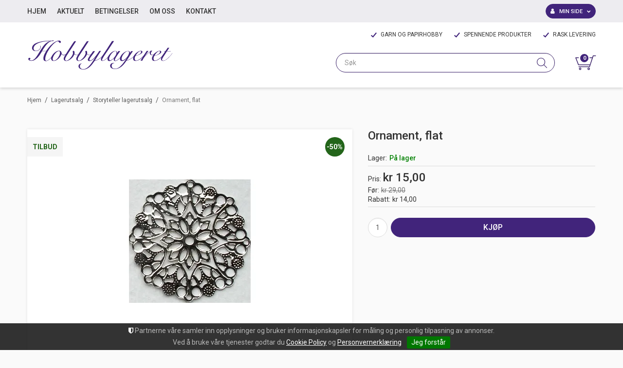

--- FILE ---
content_type: text/html; charset=utf-8
request_url: https://www.hobbylageret.no/lagerutsalg/storyteller-lagerutsalg/ornament-flat
body_size: 36821
content:

<!DOCTYPE html>
<html lang="no">
<head>
    <script type="importmap">{
    "imports": {
        "@floating-ui/dom": "/components/node_modules/@floating-ui/dom/dist/floating-ui.dom.esm.js",
        "@floating-ui/core": "/components/node_modules/@floating-ui/core/dist/floating-ui.core.esm.js",
        "lit-html": "/components/node_modules/lit-html/lit-html.js",
        "lit-html/directives/ref": "/components/node_modules/lit-html/directives/ref.js"
    },
    "scopes": { }
}</script>
<script async type="text/javascript" src="/js/es-module-shims.js?v=16.8.0"></script>
<script type="text/javascript">(function(w){w.currencyFormat={"s":"NOK","d":2,"ds":",","gs":" ","p":2,"ex":1.000000000000000000};w.globalSettings={"enableResponsiveFeatures":true,"showBuyFeedbackPopup":false,"enableMPEF":true,"enableFrontEndEditing":false,"language":3,"CountryCode":"NO","showShoppingHistory":true,"showConfirmUserDetailsPopup":false,"showFreeShipingOfferPopup":true,"freeShippingMessageSettings":null,"activeCurrencyCode":"NOK","siteCurrencyCode":"NOK","version":"16.8.0","locale":"nb-NO","twoLetterLocale":"nb","twoLetterLocaleFallBacks":["nb","nn","no","en"]};w.searchUrl="/sok?s=";w.TopFormText={"cookiePolicy":"Cookie Policy","privacyPolicy":"Personvernerklæring","understand":"Jeg forstår","toggleSubMenu":"Åpne/lukke undermeny","changedAgreementsMessage":"Policy er endret. Ved å bruke våre tjenester godtar du endringene i","intialAgreementsMessage":"Ved å bruke våre tjenester godtar du","readItCarefully":"Please read it carefully.","and":"og","bySubscribingYouAgree":"Ved å melde deg på nyhetsbrev godtar du vår","subscribeToNewsletter":"Nyhetsbrevpåmelding, vennligst les vår","newsletters":"Nyhetsbrev","accept":"Jeg aksepterer","decline":"Jeg avslår","newsletterRegisterSuccess":"Du er nå påmeldt nyhetsbrev","newsletterRegisterError":"Du er ikke påmeldt nyhetsbrev","downloadMyPersonalData":"Last ned mine persondata i portabelt format:","formatNotSpecified":"Format er ikke spesifisert","myPersonalData":"mine persondata","personalData":"persondata","downloadPersonalDataError":"En feil oppsto ved nedlasting av persondata","addMeAsNewsletterRecipient":"Legg meg til som nyhetsbrevmottaker, vennligst les vår","yes":"Ja","no":"Nei","select":"Velg...","agreementsThirdPartyUsageMsg":"Partnerne våre samler inn opplysninger og bruker informasjonskapsler for måling og personlig tilpasning av annonser.","helpIcon":"Hjelp ikonet","Share_by":"Del med","More_sharing_options":"Flere alternativer for deling"};w.isPostBack=function(){return false;};w.BasePageID=730;w.BaseItemID=1084;w.productGroupsRootPageId=366;w.LanguageID=3;window.process = {env: {NODE_ENV: 'production'}};})(window);</script>
<link type="application/rsd+xml" rel="edituri" title="RSD" href="/rsd.ashx?pageId=730" />
<link rel="canonical" href="https://www.hobbylageret.no/lagerutsalg/storyteller-lagerutsalg/ornament-flat" />
<meta property="og:title" content="Ornament, flat - HOBBYLAGERET"/>
<meta property="og:image" content="https://www.hobbylageret.no/image/standardmappe-uni/st-000084.jpg-1?alt=webp&amp;v=636619811992400000"/>
<meta property="og:url" content="https://www.hobbylageret.no/lagerutsalg/storyteller-lagerutsalg/ornament-flat"/>
<meta property="og:type" content="website"/>

    <link href="https://fonts.googleapis.com/css?family=Roboto:100,300,400,400italic,500,700,700italic,900" rel="stylesheet" type="text/css">
    <script type="text/javascript">document.cookie='resolution='+Math.max(screen.width,screen.height)+("devicePixelRatio" in window ? ","+devicePixelRatio : ",1")+'; path=/';</script>
    <title>Ornament, flat - HOBBYLAGERET</title>
    <meta name="Author" content="HOBBYLAGERET" />
    <meta http-equiv="content-type" content="text/html; charset=utf-8" />
    <meta content="" name="description" />
    <meta content="" name="keywords" />
    <meta name="SKYPE_TOOLBAR" content="SKYPE_TOOLBAR_PARSER_COMPATIBLE" />
    <link rel="shortcut icon" type="image/vnd.microsoft.icon" href="/theme/img/favicon.ico" />
    <!-- Root variable, used to define root in javascripts -->
    <script type="text/javascript">var R = '/';</script>
    <meta name="viewport" content="initial-scale=1,width=device-width">
    <!-- Global javascripts -->
    <script type="text/javascript" src="/js/global.js"></script>
    <!-- Required resources (Usually scripts required by a control) -->
    <script type="text/javascript" src="/js/pubsub.min.js?v=16.8.0"></script><!--[if lt IE 9]><script type="text/javascript" src="/js/jquery-1.11.3.min.js"></script><script type="text/javascript" src="/js/jquery-migrate-1.2.1.min.js"></script><![endif]--><!--[if gte IE 9]><!--><script type="text/javascript" src="/js/jquery-2.1.4.min.js?v=16.8.0"></script><!--<![endif]--><script type="text/javascript">jQuery.noConflict();</script><script type="text/javascript" src="/js/unorm.min.js?v=16.8.0"></script><script type="text/javascript" src="/js/underscore-min.js?v=16.8.0"></script><script type="text/javascript" src="/js/jquery.plugins.min.js?v=16.8.0"></script><script src="/js/fancybox-3/jquery.fancybox.min.js?v=16.8.0" type="text/javascript"></script><link href="/js/fancybox-3/jquery.fancybox.min.css?v=16.8.0" rel="stylesheet" type="text/css"><script src="/js/jquery.easing-1.3.pack.js?v=16.8.0" type="text/javascript"></script><script src="/js/jquery.mousewheel-3.0.6.pack.js?v=16.8.0" type="text/javascript"></script><link href="/js/flexslider.min.css?v=16.8.0" type="text/css" rel="stylesheet"><script src="/js/jquery.flexslider.min.js?v=16.8.0" type="text/javascript"></script><script src="/js/multilevelmenu2.min.js?v=16.8.0" type="text/javascript"></script><link rel="stylesheet" href="/js/jquery-ui-1.11.4/jquery-ui.min.css?v=16.8.0"><script type="text/javascript" src="/js/jquery-ui-1.11.4/jquery-ui.min.js?v=16.8.0"></script><script type="text/javascript" src="/startup/js/jquery-ui-timepicker-addon.min.js?v=16.8.0"></script><script type="text/javascript" src="/startup/js/jquery.ui.datepicker-no.js?v=16.8.0"></script><script type="text/javascript">jQuery.widget.bridge("jqtooltip", jQuery.ui.tooltip);</script><script src="/js/jquery.easytabs.min.js?v=16.8.0" type="text/javascript"></script><script src="/js/linkimagelist2.min.js?v=16.8.0" type="text/javascript"></script><script type="text/javascript" src="/js/jquery.qtip.min.js?v=16.8.0"></script><script type="text/javascript" src="/js/jquery.validate-1.11.1.min.js?v=16.8.0"></script><script type="text/javascript" src="/js/mosoft.estore.min.js?v=16.8.0"></script><script type="text/javascript" src="/js/require.min.js?v=16.8.0"></script><script type="text/javascript" src="/js/noty/packaged/jquery.noty.packaged.min.js?v=16.8.0"></script><script type="text/javascript" src="/js/jquery.blockUI.min.js?v=16.8.0"></script><script type="text/javascript" src="/js/jquery.twbsPagination.min.js?v=16.8.0"></script><script type="text/javascript" src="/js/main.min.js?v=16.8.0"></script><script src="/js/recaptcha-handler.min.js?v=16.8.0"></script><script src="https://www.google.com/recaptcha/api.js?onload=recaptcha_onload&render=explicit&v=16.8.0" async="" defer=""></script><script src="/js/cms/main.min.js?v=16.8.0"></script><script src="/js/recaptcha2-invisible.min.js?v=16.8.0"></script><script src="/js/lazysizes/lazysizes.min.js?v=16.8.0" async=""></script><link href="/Parts/Views/Product/ProductList/templates/default.html.css" type="text/css" rel="stylesheet" />
    <!-- CSS -->
    <link rel="stylesheet" href="/js/outdatedbrowser/outdatedbrowser.min.css">
    <link href="/templates/css/font-awesome.min.css" rel="stylesheet" />
    <link href="/theme/css/uni-styles.css?v=1.0.3" type="text/css" rel="stylesheet" />

    
</head>
<body class="page-prod-view page-id-730 page-item-id1084">
    

<script>(function(d, s, id) {
  var js, fjs = d.getElementsByTagName(s)[0];
  if (d.getElementById(id)) return;
  js = d.createElement(s); js.id = id;
  js.src = "//connect.facebook.net/nb_NO/sdk.js#xfbml=1&version=v2.3";
  fjs.parentNode.insertBefore(js, fjs);
}(document, 'script', 'facebook-jssdk'));</script>
<form method="post" action="/lagerutsalg/storyteller-lagerutsalg/ornament-flat" id="Webdoc">
<div class="aspNetHidden">
<input type="hidden" name="__VIEWSTATE" id="__VIEWSTATE" value="05FCqXBGu0qnIghqNGw1kCgvKhzIdu/KeQ6ssY3vMAC9Vfa6ZmwUX/Ds179a6sSTrmtVk2PU+hCJlvAyY6i6cDUiv/e9heFYlEjI0+g0CRzUQSBvvncUCF+8qpZ0/TteLL+llp799wSCZugMsTUtQ1pwA2E0U+u61FSG6MzEfQqa1kMyblpOsXhf1bAHcSUqk+KkysbOxw3WJVQrQHSzNaOQZ4Cf+AS+s4FwcjAFgg+sGIoH1kzIVcq4KYKb3kaxQd4pTVd/qwTyRrqdWGspYWrcWy2gcsSd3i8mSofn0mWWOEQzpgd7mk4T18W0dSw0mT9tgC6OVSkW1jrA54POkJ8smKVjYTB06u1FU9fxKRcLREyekX863g3Tov/6NmE/yi966rvMAHGr66/IWQntQWDYSZKXnHBvG+Kp9K6PkonlOPZmp1MtlbE4uXJJraz4lh2MPfI5810qU3I04h2OXTCb+vsrq+sO6bEgbKzpFLFGovQZccQWS25lvUI3r3VKWsHygu41hdYAAxmIVkTIQgo0tso+a9x4KrfdQQDwsJIn11iR13dsaxCyD/QLG1mwO6q1M9e5op7FM6dllFX3l4ya9TmAp6TQk0ms6PMs6GcVuXAGPKjYGiMeMqLX22Hiwip8AbQT2zKWik4dtCrEIfSPeCBjhgpqjUyCiw/DswJhjcswhRGQL2TA4a8RjN7eNxa36VIJNL9xqnyagk+dTJ9HsPHtpMIwbb19U4yDoxis3yhfZOF8KF8Zk5+hipsrRn84zb2TPXMhWeAJXnvTax6CmtVYd7XcLAWm0QT0s6/BXv4pouXHulaNweGRgrHr6UIsfvGC/HUraKgKc0izMTiASX/eOs0iJn9qm76z+pu4ae8RzoEPIqRSIcyxfbg/kYoC52BtWKvypPmXoJ2JPX3AbUJPAgYzSUX7xvTED6uZEc9mjzbE2GJdhjgc7q1Ty/[base64]/kFZ6CSPZ9xoccxzpKFmGqvFDrpcOsgaSUvuBPAhhi01b1i5zLEvZMOjcaXc4fN7TGia+RmezNx3YmeaBmLt7u6tzfCQpGTnC16Uk+KOvt68PsGUznDy1KmWwarYCWtJQRVLJ+18bAzHKa8dAl3wXZl0rBtO//8XR+x8qHIMT0eQjXudyMu8rgcCdmwrU8D9vB+9g714u//BpaujrMn93czfNaoHIOkF+FjsML8h5hbn0oTzy1D42q2hd1or2omcJnw7MXFXoP9dp3djyor4jBO12pSPbCdo48S1o9mDk5DSGW4qiaYhASAR24CITBCoJPTvEMpKN/8/zjHrwHSRpii34z/akpl01yaCJcY/gdeYbmL/ZDdCDjHxGBSXQfSr6WaGc0LBNVMC7xKKO/YfEUwZgQ8eXzJLoqLSNpqwdpCU2tJz14M+P239s2bY44Y1uptSM/Zw5kp0+r5N1hciFF5O/cP/CV5PBsV8QU/urNtB2GBtrojP9wzhOsjiLAGEcqDBRSyeD+gv0wGrSKvrzrsIwGRbNVbcgscPD7H5S5TtGNI8OeU0EpszCA4gRCCONsgG0PhbbqobGdIciWwjFUIGv7Rf+chaOSSMqMs7IvyVXcMFT7VRr7LtJ/upg5GAxtWBrN/aBbPZf6WqYBlRfWVHnbYEV6Swn2JuK5X7iGoOZW41eT0Cz8i+j+nnkPS0n9PUDWKwTBI/VxaTGxFBVJ9DUKK4Eml3Xz6jhUPQ64o+H1yMcsIg782jZmI99Th9uqLGteTTUQLEf/LF2N5JBjMhvjkbp52erujbMsGjb2ckI1s+sRUKWKdefJs2LdrCSpMuQ9vK584ikKKs/jHLaFm5cIcESohYPcSWZqEVA0F4i6w9IShKZUnPPub884b+SI+V3cYf/fb2lIz5kzB2Xxi0FZqvx6n637EoDWNKR8fMZi2AObSf+XDIa4Ed6P0QkXcAnTaDEKp52NSTmRgZZ8KPom/CdOI5hi5YpkhlzoJH8YFbMk+E57FhfCqsmGdJu71dzKi5DlJcdQN8SrdJK4bremsfl4ih8LnqnTjUHTHAWI5mbivme3GokyTZNwMspw+kM/bIhvQk19UuxZqMMKySLdaOJpTZkdKmJlSXr3qqZIYly23+i6v+09fcundKzrmiOaBwDI4UHlaNKCbd4xW8S1ji7W97bZWBSdmwrZaRiamleKbGHEE0yGJ3CqiadP5+AWsw3tlfn7uaw1JdD/LR40CS/ZA8vrH2yWcyQqjKyOaX/WwT623xNKTQZQxiXfg2KEnrZi1TvmdLwzmV7FzkRNeP5eafxAgZ6qYM+MXx5e4ATRr8iTpXryzfhWv1ymMZMQmCknN/VYwUlhIQrjU7rZeMk1einMjdpGExtrvPz1g9hkY6v5l9XW05p7k3i5G0dwZ8wKeAzAuHyPvqtvcziOKUjkEZBiQ9lSgFQwi78qKf9TpwwOFlZOAW7QCxE/5wqj43fL0TxDgGIkTgHuSjft3IM9RMCk59IaLXxbVSmYj369nuBrB7GoGAyRD+VSmf7cXf5ZHavQUkPqmiIbJF1zMHaVaAlfm7K/VcWg2yCVRldtvzN5boaMx25ZsVBTMq0lPClEMYrGu1h7pSAOMDRNlsnPSPXVIYuOtXGGeUmY+cucOqM7osGlpQBxDf5nTqOLp4cCMuJV1eZ5K5RruInzfSiCWScNfzrzPbYjF+pCVUZRbjZN7GUg5ddYYPbyhG6EZYZyJb918wp/LDUUjSSucKdS5Dlb41tBbHkELBtAj2VVjVO0NavHRkNFjY9kQzcrLhZXg6qQnyMT3BpGGxhgfyXviGtrOoLw0+Pl1KH7LZG+CD+7FQGVoxnrb+ZEseQoDUkGw8FFTobr2cwjHL2xXHVLmjNuRhx5jGxX0kFXprYzwnXiEg8c/7wvcbuztRjEveoNOchth4it8XGZcIsOWGxPn/+3UM9du+ZniZ0X6Y8jBqhsN3UP9/O3M7Cj0iOFFXLDHLP+cm0oJGzJRAfWQSId1R0tTYsF0XWN0wsiKR47O2pE8OxSJDscJjaiAPvQ8JVFukow0aanDaJDAOazRWm0eqHoH4xEIo+n04JAkMZwYrrXmNbdUeZVF9sYNKzRg54rLa/lxPgO6MGzWy+ZKHHZnyX9y28DDQ2Wk6rhGe8iE0aHwuOyjILnUu4DdXKs4UJJfkaEGY149fdU9T59+N+wzN3qKuNvRBX3dlYQyljJrygAFqDr/k8IsL6I7tFO4GuCT03BpAKBxwFVLYHIu/o/GQoP6GT/6iL5HjSN3g1m1iYbMq9bac0CT+6yfpZYlYbBvKie+qXUL4hAF9KQ8rzrhnF1tKuUyYwZZDS7w2ikFX579rn8HHlD812SJuAzIbb/f0YhKOE9Fu6gVYyyctHdZKLHOulgLpQKpPm/P+lLdMafdm3oagw9RAm/1AimzSH4o0p3KSKsBtqorVCtWmFgvUUvYXgLN87vNhD36RsjabO/QLMLDAnWv+km5Ar7P1GUkX+rFex/cbR2p6GxoVaeEKNjUTZ5U+4AGTp5CHDW+z7oBEoLE2UfVTpN2ycx62acgt/U/jHPFXaPmrcirrg5UPweDvAeO7LssA7jEzrTqNDg5XPPk/pPRkdKXnZvqjIcS2EPCNoVP4Eu4870c1kh7ZyNgwmSwyV2lkAcgzvm/LHEvI410LDBnYoZOUZpPE17eF7J6F7bGE2MpgUKgd6prB1vq4lvQx9wY+ydyne8AEIEYjQwLg2Yyl9V2WKKY7FFoj2Zwj0VDSqFNIBbcVu6alSKSrps8CK5nHsAZE85V58VaZNyoS5SNp2GLtGBLwt/SZKjaL1BBbTbJsT7ujhfBfWjN6U23WfTpqHk7WQ/bFeuzsyPPzqooZwi+Z5czrdAvPbHz3GkxmCg+n5NxA8sY1Hm5r2sHjTYqvusiQO13GyqOB2NTjunhA3D2wRJth6RlVFW2EKcfWm9RX1bkwuLAYskjuW0/flrSs0UiL2AVSPqHrgpey9P+nEn/2HS9WA6Y7srOS+e+JRWIu3x2CMTBFvD6JbG6czu9fHnbrfIZn2MXoAF3mhyo0Q+nq4A7KdN/MKLl8kLsCeA+7QS9ZQit15O3Djb8vCG9Noe8Qec2X7QfQ6ubjvAljlrT/vvB/EM7FyCf6g1ghDFH03P2s5a3pDOqvOhUNE1bF/tHnpTsCAJP4OqfapqLoLO2umlZ0x1hG9Xmq0tjYJGjgwev4qXsmZ8XBRQAo9tQlHkEaWO5kgN9Mh0aAdurTFz9fwwL7OZUk2jZhv4pFecyQEDPkR/VaIU55W/Kxv0Octi0mmhv6LFRMZshWqn3HL8iQCi87If1E0ULQ4m2FMUwQREcHZtbUodxXax6hHItg2eubWDKa+hIDwqbJ9NccmvEXAJW51lTYo6eZJZLrWGTmTtVJT2PTzNeqsWRewmmdFr8cj4HqPpXmkOCg==" />
</div>

<script type="text/javascript">
//<![CDATA[
var theForm = document.forms['Webdoc'];
if (!theForm) {
    theForm = document.Webdoc;
}
function __doPostBack(eventTarget, eventArgument) {
    if (!theForm.onsubmit || (theForm.onsubmit() != false)) {
        theForm.__EVENTTARGET.value = eventTarget;
        theForm.__EVENTARGUMENT.value = eventArgument;
        theForm.submit();
    }
}
//]]>
</script>


<script src="/WebResource.axd?d=pynGkmcFUV13He1Qd6_TZP-aUJzyp2j4be6tG5IQ4oeEsz6GGySeNWiom-nG37Cm8hlLqw2&amp;t=638901608248157332" type="text/javascript"></script>

    

    <div id="root" class="site">

        
        <header id="header-desktop" class="site-header site-header-desktop hidden-xs hidden-sm" data-scroll-threshold="181" data-original-height="181">
            
                <div class="site-header-desktop__top-line">
                    <div class="container">
                        <div class="site-header-desktop__top-line-inner-container flex flex-between flex-item-center">
                            

    <div class="ProductMenu Menu site-horizontal-menu site-menu-desktop Expandable">
        <ul class="MiddleBox Level-1 clearfix">
                <li class="Item-1 Page NoToggle">


        

        <a href="/" class="Name" >Hjem</a>
        
    </li>
    <li class="Item-2 Page Expandable">


            <a href="#" class="Toggle"  aria-label="&#197;pne/lukke undermeny"></a>
        

        <a href="/aktuelt" class="Name" >Aktuelt</a>
        
            <ul class="Level-2 clearfix">
                    <li class="Item-1 Page NoToggle">


        

        <a href="/arkiv" class="Name" >Arkiv</a>
        
    </li>

            </ul>
    </li>
    <li class="Item-3 Page NoToggle">


        

        <a href="/betingelser" class="Name" >Betingelser</a>
        
    </li>
    <li class="Item-4 Page NoToggle">


        

        <a href="/om-oss" class="Name" >Om oss</a>
        
    </li>
    <li class="Item-5 Page NoToggle">


        

        <a href="/kontakt" class="Name" >Kontakt</a>
        
    </li>

        </ul>
    </div>

                            
    <div class="profile-quick-menu" id="MyPageMenu">

        <a class="profile-quick-menu__btn" onclick="return false;" href="javascript:void(0);"><em class="profile-quick-menu__un-user un-user"></em><span>Min side</span><em class="profile-quick-menu__un-chevron-down un-chevron-down"></em></a>
        <ul class="profile-quick-menu__dropdown clearfix">

                <li class="Item-1 Page NoToggle">


        

        <a href="/min-side/registrering-profil" class="Name" >Registrering</a>
        
    </li>


                    <li>
                        <a href="/login?ret=%2flagerutsalg%2fstoryteller-lagerutsalg%2fornament-flat"><em class="fa fa-lock"></em> Logg inn</a>
                    </li>


        </ul>

        <script type="text/javascript">(function ($, vars) {
    var vars = {"ControlID":"MyPageMenu","Expandable":false};
    $(function () {

        var classes = {
            menu:                'profile-quick-menu',
            menuActive:          'profile-quick-menu_active',

            btn:                 'profile-quick-menu__btn',

            dropdown:            'profile-quick-menu__dropdown',

            chevronDown:         'profile-quick-menu__un-chevron-down',
            chevronDownActive:   'profile-quick-menu__un-chevron-down_active',
        };

        $('#' + vars.ControlID)
            .on('click', '.' + classes.btn, function (e) {
                e.preventDefault();
                $TargetProfileQuickMenu = $(e.target).closest('.' + classes.menu);
                $TargetProfileQuickMenu
                    .find('.' + classes.dropdown)
                        .slideToggle('fast')
                        .end()
                    .toggleClass(classes.menuActive)
                    .find('.' + classes.chevronDown)
                        .toggleClass(classes.chevronDownActive);
            });
    });
})(jQuery);</script>

    </div>

                        </div>
                    </div>
                </div>
            
            <div class="site-header-desktop__middle-line">
                <div class="container">
                    <div class="site-header-desktop__middle-line-inner-container flex flex-between flex-item-center">
                        <div class="site-header-desktop__left-pane flex flex-item-center">
                            <a class="site-header-desktop__logo" href="/" title="HOBBYLAGERET">
                                <img src="/theme/img/site-logo.svg" alt="HOBBYLAGERET" title="HOBBYLAGERET" class="site-header-desktop__logo-img img-responsive"/>
                            </a>
                        </div>

                        <div class="site-header-desktop__right-pane flex flex-item-right flex-item-center flex-column">
                            
                                <div class="site-header-desktop__why-buy site-why-buy"><ul>
<li>GARN OG PAPIRHOBBY</li>
<li>SPENNENDE PRODUKTER</li>
<li>RASK LEVERING</li>
</ul></div>
                            
                            <div class="flex">
                                



<div class="smart-search" id="SmartSearch_SmartSearch">
    <input class="smart-search__input form-control js-typeahead" type="text" placeholder="S&#248;k" value="" autocomplete="off" aria-label="S&#248;k" />
    <button class="smart-search__btn" title="S&#248;k" tabindex="-1"><i class="fa fa-search"></i></button>
</div>


                                

<div class="SiteCartPanel LeftIconAlign" id="newSiteCart_SiteCartMainPanel">

            <div class="LoginRegisterPanel">
                <a href="/login?ret=%2flagerutsalg%2fstoryteller-lagerutsalg%2fornament-flat" class="LoginLink">Logg inn</a>
                <a href="/min-side/registrering-profil?ret=%2flagerutsalg%2fstoryteller-lagerutsalg%2fornament-flat" class="RegisterLink">Registrer deg</a>
            </div>

        <a href="/handlekurv" class="ShowCartLink js-show-cart-link">

            <div class="SiteCartIcon"></div>

            <div class="ShoppingListPanel empty">

                    <span class="ShowCartTxt NotEmptyCart">Vis handlekurv</span>
                    <span class="ShowCartTxt EmptyCart">Handlekurven er tom</span>

                <span class="ProdCount">0</span>

                                                    <div class="TotalPriceContainer">
                        <span class="TotalPriceText">Total sum:</span>
                        <span class="TotalPrice notranslate">kr 0,00</span>
                    </div>
            </div>
        </a>


        <div class="PopupContainer hidden js-site-cart-popup"></div>

    <input type="hidden" class="js-refreshHash" value="" />
    

    
    
    
</div>

                            </div>
                        </div>
                    </div>
                </div>
            </div>
        </header>

        
        <header id="header-mobile" class="site-header site-header-mobile js-site-header hidden-md hidden-lg" data-scroll-threshold="56" data-original-height="56">
            <div class="container-fluid">
                <div class="site-header-mobile__inner-container flex flex-between flex-item-center">
                    <div class="site-header-mobile__left-pane flex flex-self-stretch">
                        <button class="site-header-mobile__toggle-underheader-btn site-header-mobile__toggle-underheader-btn_menu js-toggle-underheader-btn" type="button" data-toggle="collapse" href="#collapsableUnderheader" aria-expanded="false" aria-controls="collapsableUnderheader"></button>
                        <button class="site-header-mobile__toggle-underheader-btn site-header-mobile__toggle-underheader-btn_search js-toggle-underheader-btn" type="button" data-toggle="collapse" href="#collapsableUnderheader" aria-expanded="false" aria-controls="collapsableUnderheader"></button>
                    </div>

                    <div class="site-header-mobile__middle-pane flex flex-center">
                        <a class="site-header-mobile__logo" href="/" title="HOBBYLAGERET">
                            <img src="/theme/img/site-logo.svg" alt="HOBBYLAGERET" title="HOBBYLAGERET" class="site-header-mobile__logo-img img-responsive"/>
                        </a>
                    </div>

                    <div class="site-header-mobile__right-pane flex flex-right flex-self-stretch">
                        
    <div class="profile-quick-menu" id="MyPageMenu2">

        <a class="profile-quick-menu__btn" onclick="return false;" href="javascript:void(0);"><em class="profile-quick-menu__un-user un-user"></em><span>Min side</span><em class="profile-quick-menu__un-chevron-down un-chevron-down"></em></a>
        <ul class="profile-quick-menu__dropdown clearfix">

                <li class="Item-1 Page NoToggle">


        

        <a href="/min-side/registrering-profil" class="Name" >Registrering</a>
        
    </li>


                    <li>
                        <a href="/login?ret=%2flagerutsalg%2fstoryteller-lagerutsalg%2fornament-flat"><em class="fa fa-lock"></em> Logg inn</a>
                    </li>


        </ul>

        <script type="text/javascript">(function ($, vars) {
    var vars = {"ControlID":"MyPageMenu2","Expandable":false};
    $(function () {

        var classes = {
            menu:                'profile-quick-menu',
            menuActive:          'profile-quick-menu_active',

            btn:                 'profile-quick-menu__btn',

            dropdown:            'profile-quick-menu__dropdown',

            chevronDown:         'profile-quick-menu__un-chevron-down',
            chevronDownActive:   'profile-quick-menu__un-chevron-down_active',
        };

        $('#' + vars.ControlID)
            .on('click', '.' + classes.btn, function (e) {
                e.preventDefault();
                $TargetProfileQuickMenu = $(e.target).closest('.' + classes.menu);
                $TargetProfileQuickMenu
                    .find('.' + classes.dropdown)
                        .slideToggle('fast')
                        .end()
                    .toggleClass(classes.menuActive)
                    .find('.' + classes.chevronDown)
                        .toggleClass(classes.chevronDownActive);
            });
    });
})(jQuery);</script>

    </div>

                        

<div class="SiteCartPanel LeftIconAlign" id="SiteCart2_SiteCartMainPanel">


        <a href="/handlekurv" class="ShowCartLink js-show-cart-link">

            <div class="SiteCartIcon"></div>

            <div class="ShoppingListPanel empty">

                    <span class="ShowCartTxt NotEmptyCart">Vis handlekurv</span>
                    <span class="ShowCartTxt EmptyCart">Handlekurven er tom</span>

                <span class="ProdCount">0</span>

                                                    <div class="TotalPriceContainer">
                        <span class="TotalPriceText">Total sum:</span>
                        <span class="TotalPrice notranslate">kr 0,00</span>
                    </div>
            </div>
        </a>



    <input type="hidden" class="js-refreshHash" value="" />
    

    
    
    
</div>

                    </div>
                </div>
            </div>
        </header>

        
        <div class="site-underheader">
            <div class="site-underheader__compensator"></div>
            <div class="site-underheader__container hidden-md hidden-lg collapse js-site-underheader-container" id="collapsableUnderheader">
                <div class="container-fluid">
                    

<div id="SearchMob_search" class="SearchMob site-search">
    <input type="search" class="SearchMob__input site-search__input js-SearchMob-input" id="SearchMob_input" placeholder="S&#248;k" autocomplete="section-search" aria-label="S&#248;k" />
    <button type="button" class="SearchMob__btn site-search__btn js-SearchMob-btn" id="SearchMob_btn" title="Find" tabindex="-1"></button>
</div>


                    

    <div class="ProductMenu2 Menu products-menu-mobile Expandable">
        <ul class="MiddleBox Level-1 clearfix">
                <li class="Item-1 Page NoToggle">


        

        <a href="/nyheter" class="Name" >Nyheter</a>
        
    </li>
    <li class="Item-2 Page NoToggle">


        

        <a href="/salg-50-paa-alt" class="Name" >SALG! 50% p&#229; alt!</a>
        
    </li>
    <li class="Item-3 Page Expandable">


            <a href="#" class="Toggle"  aria-label="&#197;pne/lukke undermeny"></a>
        

        <a href="/lagerutsalg" class="Name" >Lagerutsalg</a>
        
            <ul class="Level-2 clearfix">
                    <li class="Item-1 Page NoToggle">


        

        <a href="/lagerutsalg/lagerutsalg-dylusions" class="Name" >Lagerutsalg - Dylusions</a>
        
    </li>
    <li class="Item-2 Page NoToggle">


        

        <a href="/lagerutsalg/lagerutsalg-album" class="Name" >Lagerutsalg - album</a>
        
    </li>
    <li class="Item-3 Page NoToggle">


        

        <a href="/lagerutsalg/lagerutsalg-tonic-studios" class="Name" >Lagerutsalg Tonic Studios</a>
        
    </li>
    <li class="Item-4 Page NoToggle">


        

        <a href="/lagerutsalg/lagerutsalg-tusjer" class="Name" >Lagerutsalg tusjer</a>
        
    </li>
    <li class="Item-5 Page NoToggle">


        

        <a href="/lagerutsalg/lagerutsalg-teresa-collins" class="Name" >Lagerutsalg Teresa Collins</a>
        
    </li>
    <li class="Item-6 Page NoToggle">


        

        <a href="/lagerutsalg/lagerutsalg-mixed-media" class="Name" >Lagerutsalg mixed media</a>
        
    </li>
    <li class="Item-7 Page NoToggle">


        

        <a href="/?PageID=70972" class="Name" >Lagerutsalg Tim Holtz</a>
        
    </li>
    <li class="Item-8 Page NoToggle">


        

        <a href="/lagerutsalg/spellbinders-lagerutsalg" class="Name" >Spellbinders lagerutsalg</a>
        
    </li>
    <li class="Item-9 Page NoToggle">


        

        <a href="/lagerutsalg/nellie-snellen-lagerutsalg" class="Name" >Nellie Snellen lagerutsalg</a>
        
    </li>
    <li class="Item-10 Page NoToggle">


        

        <a href="/lagerutsalg/lagerutsalg-stempler" class="Name" >Lagerutsalg stempler</a>
        
    </li>
    <li class="Item-11 Page NoToggle">


        

        <a href="/lagerutsalg/bazzill-lagerutsalg" class="Name" >Bazzill lagerutsalg</a>
        
    </li>
    <li class="Item-12 Page NoToggle">


        

        <a href="/lagerutsalg/docrafts-lagerutsalg" class="Name" >Docrafts lagerutsalg</a>
        
    </li>
    <li class="Item-13 Page NoToggle">


        

        <a href="/lagerutsalg/american-crafts-lagerutsalg" class="Name" >American Crafts lagerutsalg</a>
        
    </li>
    <li class="Item-14 Page NoToggle">


        

        <a href="/lagerutsalg/glimmermist-lagerutsalg" class="Name" >GlimmerMist lagerutsalg</a>
        
    </li>
    <li class="Item-15 Page NoToggle">


        

        <a href="/lagerutsalg/simple-stories-lagerutsalg" class="Name" >Simple Stories lagerutsalg</a>
        
    </li>
    <li class="Item-16 Page NoToggle">


        

        <a href="/lagerutsalg/clearsnap-lagerutsalg" class="Name" >Clearsnap lagerutsalg</a>
        
    </li>
    <li class="Item-17 Page NoToggle">


        

        <a href="/lagerutsalg/my-minds-eye-lagerutsalg" class="Name" >My Minds Eye lagerutsalg</a>
        
    </li>
    <li class="Item-18 Page NoToggle">


        

        <a href="/lagerutsalg/wild-rose-studio-lagerutsalg" class="Name" >Wild Rose Studio lagerutsalg</a>
        
    </li>
    <li class="Item-19 Page NoToggle">


        

        <a href="/lagerutsalg/clearsnap-lagerutsalg-1" class="Name" >Clearsnap lagerutsalg</a>
        
    </li>
    <li class="Item-20 Page NoToggle">


        

        <a href="/lagerutsalg/graphic-45-lagerutsalg" class="Name" >Graphic 45 lagerutsalg</a>
        
    </li>
    <li class="Item-21 Page NoToggle">


        

        <a href="/?PageID=67256" class="Name" >Lagerutsalg stempler</a>
        
    </li>
    <li class="Item-22 Page NoToggle">


        

        <a href="/lagerutsalg/lagerutsalg-dies-og-puncher" class="Name" >Lagerutsalg dies og puncher</a>
        
    </li>
    <li class="Item-23 Page NoToggle">


        

        <a href="/?PageID=67262" class="Name" >Lagerutsalg puncher</a>
        
    </li>
    <li class="Item-24 Page NoToggle">


        

        <a href="/?PageID=67263" class="Name" >Lagerutsalg embossingfoldere</a>
        
    </li>
    <li class="Item-25 Page NoToggle">


        

        <a href="/?PageID=67264" class="Name" >Lagerutsalg pynt</a>
        
    </li>
    <li class="Item-26 Page NoToggle">


        

        <a href="/?PageID=67265" class="Name" >Lagerutsalg metallsjablonger</a>
        
    </li>
    <li class="Item-27 Page NoToggle">


        

        <a href="/?PageID=67266" class="Name" >Lagerutsalg verkt&#248;y og utstyr</a>
        
    </li>
    <li class="Item-28 Page NoToggle">


        

        <a href="/?PageID=67531" class="Name" >Lagerutsalg m&#248;nsterark</a>
        
    </li>
    <li class="Item-29 Page NoToggle">


        

        <a href="/?PageID=67532" class="Name" >Lagerutsalg diverse varer</a>
        
    </li>
    <li class="Item-30 Page NoToggle">


        

        <a href="/lagerutsalg/ranger-lagerutsalg" class="Name" >Ranger lagerutsalg</a>
        
    </li>
    <li class="Item-31 Page NoToggle">


        

        <a href="/lagerutsalg/storyteller-lagerutsalg" class="Name" >Storyteller lagerutsalg</a>
        
    </li>
    <li class="Item-32 Page NoToggle">


        

        <a href="/lagerutsalg/lagerutsalg-timholtz-distress" class="Name" >Lagerutsalg -TimHoltz Distress</a>
        
    </li>

            </ul>
    </li>
    <li class="Item-4 Page NoToggle">


        

        <a href="/album-og-plastlommer" class="Name" >Album og plastlommer</a>
        
    </li>
    <li class="Item-5 Page NoToggle">


        

        <a href="/?PageID=61804" class="Name" >Barnehobby</a>
        
    </li>
    <li class="Item-6 Page Expandable">


            <a href="#" class="Toggle"  aria-label="&#197;pne/lukke undermeny"></a>
        

        <a href="/privat-webshop-meny/dies-og-stanseverktoy" class="Name" >Dies og stanseverkt&#248;y</a>
        
            <ul class="Level-2 clearfix">
                    <li class="Item-1 Page NoToggle">


        

        <a href="/?PageID=99009" class="Name" >Creative Expressions dies</a>
        
    </li>
    <li class="Item-2 Page NoToggle">


        

        <a href="/?PageID=94151" class="Name" >Reprint dies</a>
        
    </li>
    <li class="Item-3 Page NoToggle">


        

        <a href="/dies-og-stanseverktoy/art-by-marlene-dies" class="Name" >Art by Marlene dies</a>
        
    </li>
    <li class="Item-4 Page NoToggle">


        

        <a href="/dies-og-stanseverktoy/bylene-design" class="Name" >ByLene Design</a>
        
    </li>
    <li class="Item-5 Page NoToggle">


        

        <a href="/dies-og-stanseverktoy/dies-og-stempler-i-sett" class="Name" >Dies og stempler i sett</a>
        
    </li>
    <li class="Item-6 Page NoToggle">


        

        <a href="/dies-og-stanseverktoy/diverse-dies" class="Name" >Diverse dies</a>
        
    </li>
    <li class="Item-7 Page NoToggle">


        

        <a href="/dies-og-stanseverktoy/dixi-craft-1" class="Name" >Dixi Craft</a>
        
    </li>
    <li class="Item-8 Page NoToggle">


        

        <a href="/dies-og-stanseverktoy/embossingfoldere" class="Name" >Embossingfoldere</a>
        
    </li>
    <li class="Item-9 Page NoToggle">


        

        <a href="/dies-og-stanseverktoy/joy-crafts-1" class="Name" >Joy! Crafts</a>
        
    </li>
    <li class="Item-10 Page NoToggle">


        

        <a href="/dies-og-stanseverktoy/kort-godt" class="Name" >Kort &amp; Godt</a>
        
    </li>
    <li class="Item-11 Page NoToggle">


        

        <a href="/dies-og-stanseverktoy/leane-creatief-1" class="Name" >Leane Creatief</a>
        
    </li>
    <li class="Item-12 Page NoToggle">


        

        <a href="/dies-og-stanseverktoy/my-favorite-things" class="Name" >My Favorite Things</a>
        
    </li>
    <li class="Item-13 Page NoToggle">


        

        <a href="/dies-og-stanseverktoy/nellie-snellen" class="Name" >Nellie Snellen</a>
        
    </li>
    <li class="Item-14 Page NoToggle">


        

        <a href="/dies-og-stanseverktoy/papirdesign" class="Name" >Papirdesign</a>
        
    </li>
    <li class="Item-15 Page NoToggle">


        

        <a href="/dies-og-stanseverktoy/spellbinders" class="Name" >Spellbinders</a>
        
    </li>
    <li class="Item-16 Page NoToggle">


        

        <a href="/dies-og-stanseverktoy/puncher" class="Name" >Puncher</a>
        
    </li>
    <li class="Item-17 Page NoToggle">


        

        <a href="/dies-og-stanseverktoy/sizzix" class="Name" >Sizzix</a>
        
    </li>
    <li class="Item-18 Page NoToggle">


        

        <a href="/?PageID=75028" class="Name" >Studio Light</a>
        
    </li>
    <li class="Item-19 Page NoToggle">


        

        <a href="/dies-og-stanseverktoy/xcut" class="Name" >Xcut</a>
        
    </li>
    <li class="Item-20 Page NoToggle">


        

        <a href="/dies-og-stanseverktoy/stansemaskiner" class="Name" >Stansemaskiner</a>
        
    </li>
    <li class="Item-21 Page NoToggle">


        

        <a href="/dies-og-stanseverktoy/aall-create-dies" class="Name" >AALL &amp; Create dies</a>
        
    </li>

            </ul>
    </li>
    <li class="Item-7 Page NoToggle">


        

        <a href="/glitter-og-glitterlim" class="Name" >Glitter og glitterlim</a>
        
    </li>
    <li class="Item-8 Page NoToggle">


        

        <a href="/hobbylagerets-kit" class="Name" >Hobbylagerets kit</a>
        
    </li>
    <li class="Item-9 Page NoToggle">


        

        <a href="/?PageID=61451" class="Name" >Julevarer</a>
        
    </li>
    <li class="Item-10 Page NoToggle">


        

        <a href="/kurs-og-treff" class="Name" >Kurs og treff</a>
        
    </li>
    <li class="Item-11 Page Expandable">


            <a href="#" class="Toggle"  aria-label="&#197;pne/lukke undermeny"></a>
        

        <a href="/lim-1" class="Name" >Lim</a>
        
            <ul class="Level-2 clearfix">
                    <li class="Item-1 Page NoToggle">


        

        <a href="/lim/dekor-og-washitape" class="Name" >Dekor- og washitape</a>
        
    </li>
    <li class="Item-2 Page NoToggle">


        

        <a href="/lim/flytende-lim-1" class="Name" >Flytende lim</a>
        
    </li>
    <li class="Item-3 Page NoToggle">


        

        <a href="/lim/limpistol-1" class="Name" >Limpistol</a>
        
    </li>
    <li class="Item-4 Page NoToggle">


        

        <a href="/lim/limstifter-1" class="Name" >Limstifter</a>
        
    </li>
    <li class="Item-5 Page NoToggle">


        

        <a href="/lim/tape-og-tort-lim" class="Name" >Tape og t&#248;rt lim</a>
        
    </li>

            </ul>
    </li>
    <li class="Item-12 Page Expandable">


            <a href="#" class="Toggle"  aria-label="&#197;pne/lukke undermeny"></a>
        

        <a href="/maling-farge-og-spray" class="Name" >Maling, farge og spray</a>
        
            <ul class="Level-2 clearfix">
                    <li class="Item-1 Page NoToggle">


        

        <a href="/maling-farge-og-spray/akvarellmaling-og-blyanter" class="Name" >Akvarellmaling og blyanter</a>
        
    </li>
    <li class="Item-2 Page NoToggle">


        

        <a href="/?PageID=74200" class="Name" >Amsterdam maling</a>
        
    </li>
    <li class="Item-3 Page NoToggle">


        

        <a href="/?PageID=100809" class="Name" >Andy Skinner Ink-Ology Inks</a>
        
    </li>
    <li class="Item-4 Page NoToggle">


        

        <a href="/?PageID=82459" class="Name" >Art by Marlene akrylmaling</a>
        
    </li>
    <li class="Item-5 Page NoToggle">


        

        <a href="/maling-farge-og-spray/dina-wakley-acrylic-paint" class="Name" >Dina Wakley Acrylic Paint</a>
        
    </li>
    <li class="Item-6 Page NoToggle">


        

        <a href="/maling-farge-og-spray/distress-oxide-spray" class="Name" >Distress Oxide Spray</a>
        
    </li>
    <li class="Item-7 Page NoToggle">


        

        <a href="/maling-farge-og-spray/distress-paint" class="Name" >Distress Paint</a>
        
    </li>
    <li class="Item-8 Page NoToggle">


        

        <a href="/maling-farge-og-spray/distress-spray-stain" class="Name" >Distress Spray Stain</a>
        
    </li>
    <li class="Item-9 Page NoToggle">


        

        <a href="/maling-farge-og-spray/diverse-maling-og-spray" class="Name" >Diverse maling og spray</a>
        
    </li>
    <li class="Item-10 Page NoToggle">


        

        <a href="/?PageID=75119" class="Name" >Gloss spray</a>
        
    </li>
    <li class="Item-11 Page NoToggle">


        

        <a href="/maling-farge-og-spray/tulip-tekstilmaling" class="Name" >Tulip tekstilmaling</a>
        
    </li>

            </ul>
    </li>
    <li class="Item-13 Page Expandable">


            <a href="#" class="Toggle"  aria-label="&#197;pne/lukke undermeny"></a>
        

        <a href="/merker" class="Name" >Merker</a>
        
            <ul class="Level-2 clearfix">
                    <li class="Item-1 Page NoToggle">


        

        <a href="/?PageID=103642" class="Name" >Arden Creative Studio</a>
        
    </li>
    <li class="Item-2 Page NoToggle">


        

        <a href="/?PageID=91219" class="Name" >Aall &amp; Create</a>
        
    </li>
    <li class="Item-3 Page NoToggle">


        

        <a href="/merker/amsterdam" class="Name" >Amsterdam</a>
        
    </li>
    <li class="Item-4 Page NoToggle">


        

        <a href="/?PageID=90706" class="Name" >Andre merker</a>
        
    </li>
    <li class="Item-5 Page NoToggle">


        

        <a href="/merker/art-by-marlene" class="Name" >Art by Marlene</a>
        
    </li>
    <li class="Item-6 Page NoToggle">


        

        <a href="/merker/carta-bella" class="Name" >Carta Bella</a>
        
    </li>
    <li class="Item-7 Page NoToggle">


        

        <a href="/?PageID=98538" class="Name" >Cosmic Shimmer</a>
        
    </li>
    <li class="Item-8 Page NoToggle">


        

        <a href="/merker/ciao-bella" class="Name" >Ciao Bella</a>
        
    </li>
    <li class="Item-9 Page NoToggle">


        

        <a href="/merker/craft-oclock" class="Name" >Craft O&#39;Clock</a>
        
    </li>
    <li class="Item-10 Page NoToggle">


        

        <a href="/?PageID=103293" class="Name" >Craft &amp; You</a>
        
    </li>
    <li class="Item-11 Page NoToggle">


        

        <a href="/?PageID=90709" class="Name" >Crafter&#39;s Companion</a>
        
    </li>
    <li class="Item-12 Page NoToggle">


        

        <a href="/merker/creative-expressions" class="Name" >Creative Expressions</a>
        
    </li>
    <li class="Item-13 Page NoToggle">


        

        <a href="/merker/crealies" class="Name" >Crealies</a>
        
    </li>
    <li class="Item-14 Page NoToggle">


        

        <a href="/?PageID=94803" class="Name" >Dina Wakley Media</a>
        
    </li>
    <li class="Item-15 Page NoToggle">


        

        <a href="/?PageID=91875" class="Name" >Dress My Craft</a>
        
    </li>
    <li class="Item-16 Page NoToggle">


        

        <a href="/merker/dutch-dobadoo" class="Name" >Dutch Dobadoo</a>
        
    </li>
    <li class="Item-17 Page NoToggle">


        

        <a href="/?PageID=90708" class="Name" >Echo Park / Carta Bella</a>
        
    </li>
    <li class="Item-18 Page NoToggle">


        

        <a href="/merker/ek-success" class="Name" >EK Success</a>
        
    </li>
    <li class="Item-19 Page NoToggle">


        

        <a href="/merker/elizabeth-craft-designs" class="Name" >Elizabeth Craft Designs</a>
        
    </li>
    <li class="Item-20 Page NoToggle">


        

        <a href="/?PageID=91747" class="Name" >Kort &amp; Godt</a>
        
    </li>
    <li class="Item-21 Page NoToggle">


        

        <a href="/?PageID=90705" class="Name" >Lindy&#39;s Stamp Gang</a>
        
    </li>
    <li class="Item-22 Page NoToggle">


        

        <a href="/?PageID=93057" class="Name" >Marianne Design</a>
        
    </li>
    <li class="Item-23 Page NoToggle">


        

        <a href="/?PageID=90711" class="Name" >Memory Place</a>
        
    </li>
    <li class="Item-24 Page NoToggle">


        

        <a href="/merker/nellie-snellen" class="Name" >Nellie Snellen</a>
        
    </li>
    <li class="Item-25 Page NoToggle">


        

        <a href="/?PageID=94802" class="Name" >Paper Favourites</a>
        
    </li>
    <li class="Item-26 Page NoToggle">


        

        <a href="/merker/papermania" class="Name" >Papermania</a>
        
    </li>
    <li class="Item-27 Page NoToggle">


        

        <a href="/?PageID=90581" class="Name" >Papirdesign</a>
        
    </li>
    <li class="Item-28 Page NoToggle">


        

        <a href="/merker/poortoast-og-kate-curry" class="Name" >Poortoast og Kate Curry</a>
        
    </li>
    <li class="Item-29 Page NoToggle">


        

        <a href="/?PageID=90542" class="Name" >Ranger</a>
        
    </li>
    <li class="Item-30 Page NoToggle">


        

        <a href="/?PageID=90707" class="Name" >Reprint</a>
        
    </li>
    <li class="Item-31 Page NoToggle">


        

        <a href="/merker/simple-and-basic" class="Name" >Simple and Basic</a>
        
    </li>
    <li class="Item-32 Page NoToggle">


        

        <a href="/merker/simple-stories" class="Name" >Simple Stories</a>
        
    </li>
    <li class="Item-33 Page NoToggle">


        

        <a href="/?PageID=93058" class="Name" >Sizzix</a>
        
    </li>
    <li class="Item-34 Page NoToggle">


        

        <a href="/merker/spellbinders" class="Name" >Spellbinders</a>
        
    </li>
    <li class="Item-35 Page NoToggle">


        

        <a href="/merker/stamperia" class="Name" >Stamperia</a>
        
    </li>
    <li class="Item-36 Page NoToggle">


        

        <a href="/merker/storyteller" class="Name" >Storyteller</a>
        
    </li>
    <li class="Item-37 Page NoToggle">


        

        <a href="/merker/studio-light" class="Name" >Studio Light</a>
        
    </li>
    <li class="Item-38 Page NoToggle">


        

        <a href="/merker/talens" class="Name" >Talens</a>
        
    </li>
    <li class="Item-39 Page NoToggle">


        

        <a href="/merker/tim-holtz" class="Name" >Tim Holtz</a>
        
    </li>
    <li class="Item-40 Page NoToggle">


        

        <a href="/merker/tracy-evans" class="Name" >Tracy Evans</a>
        
    </li>
    <li class="Item-41 Page NoToggle">


        

        <a href="/merker/uni-posca" class="Name" >Uni Posca</a>
        
    </li>
    <li class="Item-42 Page NoToggle">


        

        <a href="/merker/we-r-makers" class="Name" >We R Makers</a>
        
    </li>
    <li class="Item-43 Page NoToggle">


        

        <a href="/merker/x-cut" class="Name" >X-Cut</a>
        
    </li>

            </ul>
    </li>
    <li class="Item-14 Page Expandable">


            <a href="#" class="Toggle"  aria-label="&#197;pne/lukke undermeny"></a>
        

        <a href="/mixed-media" class="Name" >Mixed media</a>
        
            <ul class="Level-2 clearfix">
                    <li class="Item-1 Page NoToggle">


        

        <a href="/?PageID=98534" class="Name" >Cosmic Shimmer</a>
        
    </li>
    <li class="Item-2 Page NoToggle">


        

        <a href="/mixed-media/diverse-paste-og-mousse" class="Name" >Diverse paste og mousse</a>
        
    </li>
    <li class="Item-3 Page NoToggle">


        

        <a href="/mixed-media/embossingpulver" class="Name" >Embossingpulver</a>
        
    </li>
    <li class="Item-4 Page NoToggle">


        

        <a href="/mixed-media/gel-og-collage-medium" class="Name" >Gel og collage medium</a>
        
    </li>
    <li class="Item-5 Page NoToggle">


        

        <a href="/mixed-media/gelliplater-og-monoprinting" class="Name" >Gelliplater og monoprinting</a>
        
    </li>
    <li class="Item-6 Page NoToggle">


        

        <a href="/mixed-media/gesso-1" class="Name" >Gesso</a>
        
    </li>
    <li class="Item-7 Page NoToggle">


        

        <a href="/?PageID=98535" class="Name" >Gilding Polish og Flakes</a>
        
    </li>
    <li class="Item-8 Page NoToggle">


        

        <a href="/?PageID=61803" class="Name" >Lerret</a>
        
    </li>
    <li class="Item-9 Page NoToggle">


        

        <a href="/mixed-media/modeling-og-texture-paste" class="Name" >Modeling og texture paste</a>
        
    </li>
    <li class="Item-10 Page NoToggle">


        

        <a href="/?PageID=90704" class="Name" >Pigmentpulver</a>
        
    </li>
    <li class="Item-11 Page NoToggle">


        

        <a href="/?PageID=98536" class="Name" >Pixie Powder</a>
        
    </li>

            </ul>
    </li>
    <li class="Item-15 Page Expandable">


            <a href="#" class="Toggle"  aria-label="&#197;pne/lukke undermeny"></a>
        

        <a href="/oppbevaring" class="Name" >Oppbevaring</a>
        
            <ul class="Level-2 clearfix">
                    <li class="Item-1 Page NoToggle">


        

        <a href="/oppbevaring/bokser-1" class="Name" >Bokser</a>
        
    </li>
    <li class="Item-2 Page NoToggle">


        

        <a href="/oppbevaring/diverse-oppbevaring" class="Name" >Diverse oppbevaring</a>
        
    </li>
    <li class="Item-3 Page NoToggle">


        

        <a href="/oppbevaring/konvolutter-og-papirposer" class="Name" >Konvolutter og papirposer</a>
        
    </li>
    <li class="Item-4 Page NoToggle">


        

        <a href="/oppbevaring/mapper-og-album-1" class="Name" >Mapper og album</a>
        
    </li>
    <li class="Item-5 Page NoToggle">


        

        <a href="/oppbevaring/vesker-og-kofferter-1" class="Name" >Vesker og kofferter</a>
        
    </li>

            </ul>
    </li>
    <li class="Item-16 Page Expandable">


            <a href="#" class="Toggle"  aria-label="&#197;pne/lukke undermeny"></a>
        

        <a href="/papir-og-kartong" class="Name" >Papir og kartong</a>
        
            <ul class="Level-2 clearfix">
                    <li class="Item-1 Page NoToggle">


        

        <a href="/papir-og-kartong/bazzill-hele-pakker" class="Name" >Bazzill - hele pakker</a>
        
    </li>
    <li class="Item-2 Page NoToggle">


        

        <a href="/papir-og-kartong/boker" class="Name" >B&#248;ker</a>
        
    </li>
    <li class="Item-3 Page NoToggle">


        

        <a href="/?PageID=67163" class="Name" >Ensfarget kartong</a>
        
    </li>
    <li class="Item-4 Page NoToggle">


        

        <a href="/?PageID=68419" class="Name" >Kort og konvolutter</a>
        
    </li>
    <li class="Item-5 Page NoToggle">


        

        <a href="/papir-og-kartong/mixed-media-papir" class="Name" >Mixed media-papir</a>
        
    </li>
    <li class="Item-6 Page NoToggle">


        

        <a href="/papir-og-kartong/monsterark-1" class="Name" >M&#248;nsterark</a>
        
    </li>
    <li class="Item-7 Page NoToggle">


        

        <a href="/papir-og-kartong/monsterark-blokker-og-pakker" class="Name" >M&#248;nsterark - blokker og pakker</a>
        
    </li>
    <li class="Item-8 Page NoToggle">


        

        <a href="/papir-og-kartong/monsterark-hele-pakker" class="Name" >M&#248;nsterark - hele pakker</a>
        
    </li>
    <li class="Item-9 Page NoToggle">


        

        <a href="/papir-og-kartong/collage-boker-og-papir" class="Name" >Collage - b&#248;ker og papir</a>
        
    </li>
    <li class="Item-10 Page NoToggle">


        

        <a href="/papir-og-kartong/spesialpapir-og-tags" class="Name" >Spesialpapir og tags</a>
        
    </li>
    <li class="Item-11 Page NoToggle">


        

        <a href="/papir-og-kartong/klippeark-og-decoupage" class="Name" >Klippeark og decoupage</a>
        
    </li>

            </ul>
    </li>
    <li class="Item-17 Page Expandable">


            <a href="#" class="Toggle"  aria-label="&#197;pne/lukke undermeny"></a>
        

        <a href="/pynt" class="Name" >Pynt</a>
        
            <ul class="Level-2 clearfix">
                    <li class="Item-1 Page NoToggle">


        

        <a href="/pynt/bling-perler-og-dotter" class="Name" >Bling, perler og dotter</a>
        
    </li>
    <li class="Item-2 Page NoToggle">


        

        <a href="/pynt/blomster-1" class="Name" >Blomster</a>
        
    </li>
    <li class="Item-3 Page NoToggle">


        

        <a href="/pynt/blomster-lage-selv" class="Name" >Blomster - lage selv</a>
        
    </li>
    <li class="Item-4 Page NoToggle">


        

        <a href="/pynt/blonder-og-baand-1" class="Name" >Blonder og b&#229;nd</a>
        
    </li>
    <li class="Item-5 Page NoToggle">


        

        <a href="/pynt/dekorasjoner" class="Name" >Dekorasjoner</a>
        
    </li>
    <li class="Item-6 Page NoToggle">


        

        <a href="/pynt/diecuts-og-annen-pynt-1" class="Name" >Diecuts og annen pynt</a>
        
    </li>
    <li class="Item-7 Page NoToggle">


        

        <a href="/pynt/diverse-pynt-1" class="Name" >Diverse pynt</a>
        
    </li>
    <li class="Item-8 Page NoToggle">


        

        <a href="/pynt/eyelets-og-maljer" class="Name" >Eyelets og maljer</a>
        
    </li>
    <li class="Item-9 Page NoToggle">


        

        <a href="/?PageID=65556" class="Name" >Hamp og tr&#229;d</a>
        
    </li>
    <li class="Item-10 Page NoToggle">


        

        <a href="/pynt/klistremerker" class="Name" >Klistremerker</a>
        
    </li>
    <li class="Item-11 Page NoToggle">


        

        <a href="/pynt/knapper-og-buttons" class="Name" >Knapper og buttons</a>
        
    </li>
    <li class="Item-12 Page NoToggle">


        

        <a href="/pynt/metallpynt-1" class="Name" >Metallpynt</a>
        
    </li>
    <li class="Item-13 Page NoToggle">


        

        <a href="/pynt/paljetter-/-sequins" class="Name" >Paljetter / Sequins</a>
        
    </li>
    <li class="Item-14 Page NoToggle">


        

        <a href="/pynt/perler-til-smykkelaging" class="Name" >Perler til smykkelaging</a>
        
    </li>
    <li class="Item-15 Page NoToggle">


        

        <a href="/pynt/pynt-og-lommer-til-ristekort" class="Name" >Pynt og lommer til ristekort</a>
        
    </li>
    <li class="Item-16 Page NoToggle">


        

        <a href="/pynt/rub-ons-og-transfer-sheet" class="Name" >Rub-ons og transfer sheet</a>
        
    </li>
    <li class="Item-17 Page NoToggle">


        

        <a href="/pynt/tre-og-naturpynt" class="Name" >Tre- og naturpynt</a>
        
    </li>
    <li class="Item-18 Page NoToggle">


        

        <a href="/pynt/wax-seal-/-vokssegl" class="Name" >Wax Seal / Vokssegl</a>
        
    </li>

            </ul>
    </li>
    <li class="Item-18 Page NoToggle">


        

        <a href="/sjablonger" class="Name" >Sjablonger</a>
        
    </li>
    <li class="Item-19 Page Expandable">


            <a href="#" class="Toggle"  aria-label="&#197;pne/lukke undermeny"></a>
        

        <a href="/stempler" class="Name" >Stempler</a>
        
            <ul class="Level-2 clearfix">
                    <li class="Item-1 Page NoToggle">


        

        <a href="/?PageID=66036" class="Name" >Aall &amp; Create</a>
        
    </li>
    <li class="Item-2 Page NoToggle">


        

        <a href="/?PageID=77504" class="Name" >Art by Marlene stempler</a>
        
    </li>
    <li class="Item-3 Page NoToggle">


        

        <a href="/stempler/ciao-bella-stempler" class="Name" >Ciao Bella stempler</a>
        
    </li>
    <li class="Item-4 Page NoToggle">


        

        <a href="/?PageID=98537" class="Name" >Creative Expressions</a>
        
    </li>
    <li class="Item-5 Page NoToggle">


        

        <a href="/stempler/dina-wakley-media" class="Name" >Dina Wakley Media</a>
        
    </li>
    <li class="Item-6 Page NoToggle">


        

        <a href="/stempler-og-utstyr/diverse-stempler" class="Name" >Diverse stempler</a>
        
    </li>
    <li class="Item-7 Page NoToggle">


        

        <a href="/stempler/dylusions" class="Name" >Dylusions</a>
        
    </li>
    <li class="Item-8 Page NoToggle">


        

        <a href="/stempler-og-utstyr/leane-creatief" class="Name" >Leane Creatief</a>
        
    </li>
    <li class="Item-9 Page NoToggle">


        

        <a href="/stempler-og-utstyr/my-favorite-things" class="Name" >My Favorite Things</a>
        
    </li>
    <li class="Item-10 Page NoToggle">


        

        <a href="/stempler-og-utstyr/nellie-snellen" class="Name" >Nellie Snellen</a>
        
    </li>
    <li class="Item-11 Page NoToggle">


        

        <a href="/stempler/paper-artsy" class="Name" >Paper Artsy</a>
        
    </li>
    <li class="Item-12 Page NoToggle">


        

        <a href="/stempler/papirdesign" class="Name" >Papirdesign</a>
        
    </li>
    <li class="Item-13 Page NoToggle">


        

        <a href="/stamperia" class="Name" >Stamperia</a>
        
    </li>
    <li class="Item-14 Page NoToggle">


        

        <a href="/stempler-og-utstyr/stempler-og-dies-i-sett" class="Name" >Stempler og dies i sett</a>
        
    </li>
    <li class="Item-15 Page NoToggle">


        

        <a href="/stempler-og-utstyr/storyteller" class="Name" >Storyteller</a>
        
    </li>
    <li class="Item-16 Page NoToggle">


        

        <a href="/?PageID=66643" class="Name" >Studio Light stempler</a>
        
    </li>
    <li class="Item-17 Page NoToggle">


        

        <a href="/stempler/tim-holtz-stempler" class="Name" >Tim Holtz stempler</a>
        
    </li>
    <li class="Item-18 Page NoToggle">


        

        <a href="/stempler/tracy-evans" class="Name" >Tracy Evans</a>
        
    </li>

            </ul>
    </li>
    <li class="Item-20 Page Expandable">


            <a href="#" class="Toggle"  aria-label="&#197;pne/lukke undermeny"></a>
        

        <a href="/stempelputer-og-blekk" class="Name" >Stempelputer og blekk</a>
        
            <ul class="Level-2 clearfix">
                    <li class="Item-1 Page NoToggle">


        

        <a href="/stempelputer-og-blekk/alkoholblekk" class="Name" >Alkoholblekk</a>
        
    </li>
    <li class="Item-2 Page NoToggle">


        

        <a href="/stempelputer-og-blekk/archival-ink" class="Name" >Archival Ink</a>
        
    </li>
    <li class="Item-3 Page NoToggle">


        

        <a href="/stempelputer-og-blekk/archival-ink-refill" class="Name" >Archival Ink refill</a>
        
    </li>
    <li class="Item-4 Page NoToggle">


        

        <a href="/stempelputer-og-blekk/distress-ink" class="Name" >Distress Ink</a>
        
    </li>
    <li class="Item-5 Page NoToggle">


        

        <a href="/stempelputer-og-blekk/distress-mini-ink" class="Name" >Distress Mini Ink</a>
        
    </li>
    <li class="Item-6 Page NoToggle">


        

        <a href="/stempelputer-og-blekk/distress-oxide-ink" class="Name" >Distress Oxide ink</a>
        
    </li>
    <li class="Item-7 Page NoToggle">


        

        <a href="/stempelputer-og-blekk/distress-oxide-refill-ink" class="Name" >Distress Oxide refill ink</a>
        
    </li>
    <li class="Item-8 Page NoToggle">


        

        <a href="/stempelputer-og-blekk/diverse-stempelputer" class="Name" >Diverse stempelputer</a>
        
    </li>
    <li class="Item-9 Page NoToggle">


        

        <a href="/stempelputer-og-blekk/diverse-stempelputer-og-blekk" class="Name" >Diverse stempelputer og blekk</a>
        
    </li>
    <li class="Item-10 Page NoToggle">


        

        <a href="/stempelputer-og-blekk/memento" class="Name" >Memento</a>
        
    </li>
    <li class="Item-11 Page NoToggle">


        

        <a href="/stempelputer-og-blekk/stazon" class="Name" >StazOn</a>
        
    </li>
    <li class="Item-12 Page NoToggle">


        

        <a href="/stempelputer-og-blekk/studio-light-ink-pads" class="Name" >Studio Light Ink Pads</a>
        
    </li>
    <li class="Item-13 Page NoToggle">


        

        <a href="/stempelputer-og-blekk/versafine-clair" class="Name" >Versafine Clair</a>
        
    </li>
    <li class="Item-14 Page NoToggle">


        

        <a href="/stempelputer-og-blekk/versafine-clair-refill" class="Name" >Versafine Clair Refill</a>
        
    </li>

            </ul>
    </li>
    <li class="Item-21 Page Expandable">


            <a href="#" class="Toggle"  aria-label="&#197;pne/lukke undermeny"></a>
        

        <a href="/strikking-hekling-og-broderi" class="Name" >Strikking, hekling og broderi</a>
        
            <ul class="Level-2 clearfix">
                    <li class="Item-1 Page NoToggle">


        

        <a href="/strikking-hekling-og-broderi/garn-paa-tilbud" class="Name" >Garn p&#229; tilbud</a>
        
    </li>
    <li class="Item-2 Page NoToggle">


        

        <a href="/strikking-hekling-og-broderi/bomullsgarn-oko-tex" class="Name" >Bomullsgarn &#216;ko-Tex</a>
        
    </li>
    <li class="Item-3 Page NoToggle">


        

        <a href="/strikking-hekling-og-broderi/broderi-aida-og-traad" class="Name" >Broderi, aida og tr&#229;d</a>
        
    </li>
    <li class="Item-4 Page NoToggle">


        

        <a href="/strikking-hekling-og-broderi/dale-garn-merino-22" class="Name" >Dale Garn - Merino 22</a>
        
    </li>
    <li class="Item-5 Page NoToggle">


        

        <a href="/strikking-hekling-og-broderi/dale-garn-alpakka-forte" class="Name" >Dale Garn - Alpakka Forte</a>
        
    </li>
    <li class="Item-6 Page NoToggle">


        

        <a href="/strikking-hekling-og-broderi/diverse-garn-og-traad" class="Name" >Diverse garn og tr&#229;d</a>
        
    </li>
    <li class="Item-7 Page NoToggle">


        

        <a href="/strikking-hekling-og-broderi/gjestal-naturgarn" class="Name" >Gjestal - Naturgarn</a>
        
    </li>
    <li class="Item-8 Page NoToggle">


        

        <a href="/strikking-hekling-og-broderi/sg-borstet-alpakka" class="Name" >SG - B&#248;rstet Alpakka</a>
        
    </li>
    <li class="Item-9 Page NoToggle">


        

        <a href="/strikking-hekling-og-broderi/sg-double-sunday" class="Name" >SG - Double Sunday</a>
        
    </li>
    <li class="Item-10 Page NoToggle">


        

        <a href="/strikking-hekling-og-broderi/sg-fritidsgarn" class="Name" >SG - Fritidsgarn</a>
        
    </li>
    <li class="Item-11 Page NoToggle">


        

        <a href="/strikking-hekling-og-broderi/sg-merinoull" class="Name" >SG - Merinoull</a>
        
    </li>
    <li class="Item-12 Page NoToggle">


        

        <a href="/strikking-hekling-og-broderi/sg-peer-gynt" class="Name" >SG - Peer Gynt</a>
        
    </li>
    <li class="Item-13 Page NoToggle">


        

        <a href="/strikking-hekling-og-broderi/sg-sisu" class="Name" >SG- Sisu</a>
        
    </li>
    <li class="Item-14 Page NoToggle">


        

        <a href="/strikking-hekling-og-broderi/sg-sunday" class="Name" >SG - Sunday</a>
        
    </li>
    <li class="Item-15 Page NoToggle">


        

        <a href="/?PageID=92780" class="Name" >SG - Tykk Line</a>
        
    </li>
    <li class="Item-16 Page NoToggle">


        

        <a href="/strikking-hekling-og-broderi/sg-tynn-line" class="Name" >SG - Tynn Line</a>
        
    </li>
    <li class="Item-17 Page NoToggle">


        

        <a href="/strikking-hekling-og-broderi/sg-tynn-merinoull" class="Name" >SG - Tynn Merinoull</a>
        
    </li>
    <li class="Item-18 Page NoToggle">


        

        <a href="/?PageID=90947" class="Name" >SG - Tynn Peer Gynt</a>
        
    </li>
    <li class="Item-19 Page NoToggle">


        

        <a href="/strikking-hekling-og-broderi/sg-tynn-silk-mohair" class="Name" >SG - Tynn Silk Mohair</a>
        
    </li>
    <li class="Item-20 Page NoToggle">


        

        <a href="/strikking-hekling-og-broderi/permin-kamma-garn" class="Name" >Permin - Kamma garn</a>
        
    </li>
    <li class="Item-21 Page NoToggle">


        

        <a href="/strikking-hekling-og-broderi/skinnlapper-og-symerker" class="Name" >Skinnlapper og symerker</a>
        
    </li>
    <li class="Item-22 Page NoToggle">


        

        <a href="/strikking-hekling-og-broderi/strikkeoppskrifter" class="Name" >Strikkeoppskrifter</a>
        
    </li>
    <li class="Item-23 Page NoToggle">


        

        <a href="/strikking-hekling-og-broderi/strikkepinner" class="Name" >Strikkepinner</a>
        
    </li>
    <li class="Item-24 Page NoToggle">


        

        <a href="/strikking-hekling-og-broderi/utstyr-til-strikking" class="Name" >Utstyr til strikking</a>
        
    </li>
    <li class="Item-25 Page NoToggle">


        

        <a href="/strikking-hekling-og-broderi/wrist-ruler" class="Name" >Wrist Ruler</a>
        
    </li>

            </ul>
    </li>
    <li class="Item-22 Page Expandable">


            <a href="#" class="Toggle"  aria-label="&#197;pne/lukke undermeny"></a>
        

        <a href="/tusjer-penner-og-crayons" class="Name" >Tusjer, penner og crayons</a>
        
            <ul class="Level-2 clearfix">
                    <li class="Item-1 Page NoToggle">


        

        <a href="/?PageID=97103" class="Name" >Art by Marlene Acrylic Markers</a>
        
    </li>
    <li class="Item-2 Page NoToggle">


        

        <a href="/tusjer-penner-og-crayons/distress-watercolor-pencil" class="Name" >Distress Watercolor Pencil</a>
        
    </li>
    <li class="Item-3 Page NoToggle">


        

        <a href="/?PageID=87999" class="Name" >Pasteller</a>
        
    </li>
    <li class="Item-4 Page NoToggle">


        

        <a href="/tusjer-penner-og-crayons/sakura-tusjer-og-penner" class="Name" >Sakura tusjer og penner</a>
        
    </li>
    <li class="Item-5 Page NoToggle">


        

        <a href="/?PageID=72610" class="Name" >Porselenstusjer</a>
        
    </li>
    <li class="Item-6 Page NoToggle">


        

        <a href="/?PageID=72612" class="Name" >Fargeblyanter</a>
        
    </li>
    <li class="Item-7 Page NoToggle">


        

        <a href="/tusjer-penner-og-crayons/distress-crayons" class="Name" >Distress Crayons</a>
        
    </li>
    <li class="Item-8 Page NoToggle">


        

        <a href="/tusjer-penner-og-crayons/distress-marker" class="Name" >Distress Marker</a>
        
    </li>
    <li class="Item-9 Page NoToggle">


        

        <a href="/tusjer-penner-og-crayons/diverse-tusjer-og-penner" class="Name" >Diverse tusjer og penner</a>
        
    </li>
    <li class="Item-10 Page NoToggle">


        

        <a href="/tusjer-penner-og-crayons/kelly-creates-brush-lettering" class="Name" >Kelly Creates, Brush Lettering</a>
        
    </li>
    <li class="Item-11 Page NoToggle">


        

        <a href="/tusjer-penner-og-crayons/uni-posca-tusjer/farger" class="Name" >Uni Posca Tusjer/Farger</a>
        
    </li>

            </ul>
    </li>
    <li class="Item-23 Page Expandable">


            <a href="#" class="Toggle"  aria-label="&#197;pne/lukke undermeny"></a>
        

        <a href="/verktoy-1" class="Name" >Verkt&#248;y</a>
        
            <ul class="Level-2 clearfix">
                    <li class="Item-1 Page NoToggle">


        

        <a href="/?PageID=72609" class="Name" >Diverse hobbyutstyr</a>
        
    </li>
    <li class="Item-2 Page NoToggle">


        

        <a href="/?PageID=71722" class="Name" >Kopper</a>
        
    </li>
    <li class="Item-3 Page NoToggle">


        

        <a href="/verktoy/boker-og-blader-1" class="Name" >B&#248;ker og blader</a>
        
    </li>
    <li class="Item-4 Page NoToggle">


        

        <a href="/verktoy/diverse-verktoy" class="Name" >Diverse verkt&#248;y</a>
        
    </li>
    <li class="Item-5 Page NoToggle">


        

        <a href="/verktoy/flasker-og-beholdere-1" class="Name" >Flasker og beholdere</a>
        
    </li>
    <li class="Item-6 Page NoToggle">


        

        <a href="/verktoy/ink-blending-tools" class="Name" >Ink blending tools</a>
        
    </li>
    <li class="Item-7 Page NoToggle">


        

        <a href="/verktoy/innbindingsmaskiner-og-utstyr" class="Name" >Innbindingsmaskiner og utstyr</a>
        
    </li>
    <li class="Item-8 Page NoToggle">


        

        <a href="/verktoy/magneter" class="Name" >Magneter</a>
        
    </li>
    <li class="Item-9 Page NoToggle">


        

        <a href="/verktoy/matter-og-underlag" class="Name" >Matter og underlag</a>
        
    </li>
    <li class="Item-10 Page NoToggle">


        

        <a href="/verktoy/mixed-media-vertkoy" class="Name" >Mixed media-vertk&#248;y</a>
        
    </li>
    <li class="Item-11 Page NoToggle">


        

        <a href="/verktoy/pensler-og-maleutstyr" class="Name" >Pensler og maleutstyr</a>
        
    </li>
    <li class="Item-12 Page NoToggle">


        

        <a href="/verktoy/sakser-og-kniver" class="Name" >Sakser og kniver</a>
        
    </li>
    <li class="Item-13 Page NoToggle">


        

        <a href="/verktoy/skjaere-og-pregebrett-1" class="Name" >Skj&#230;re- og pregebrett</a>
        
    </li>
    <li class="Item-14 Page NoToggle">


        

        <a href="/verktoy/stempelverktoy" class="Name" >Stempelverkt&#248;y</a>
        
    </li>

            </ul>
    </li>

        </ul>
    </div>

                    

    <div class="SiteMenuMobileHeader Menu site-menu-mobile NotExpandable">
        <ul class="MiddleBox Level-1 clearfix">
                <li class="Item-1 Page NoToggle">


        

        <a href="/" class="Name" >Hjem</a>
        
    </li>
    <li class="Item-2 Page Expandable">


            <a href="/aktuelt" class="Toggle"  aria-label="&#197;pne/lukke undermeny"></a>
        

        <a href="/aktuelt" class="Name" >Aktuelt</a>
        
    </li>
    <li class="Item-3 Page NoToggle">


        

        <a href="/betingelser" class="Name" >Betingelser</a>
        
    </li>
    <li class="Item-4 Page NoToggle">


        

        <a href="/om-oss" class="Name" >Om oss</a>
        
    </li>
    <li class="Item-5 Page NoToggle">


        

        <a href="/kontakt" class="Name" >Kontakt</a>
        
    </li>

        </ul>
    </div>

                </div>
            </div>
        </div>

        <div id="main" class="site-content">
	
            <div class="site-content__breadcrumbs-holder container">
                <div id="crumbs_pnlMain" class="Breadcrumbs">
		
    <ul id="crumbs_list" class="clearfix">
        <li><span class="Prefix">Du er her:</span></li>
        
            <li class="PathItem HomePageItem"><span class="Seperator">/</span><a href="/">Hjem</a></li>
        
                <li class="PathItem">
                    <span class="Seperator">/</span>
                    <a href="/lagerutsalg" >Lagerutsalg</a>
                </li>
            
                <li class="PathItem">
                    <span class="Seperator">/</span>
                    <a href="/lagerutsalg/storyteller-lagerutsalg" >Storyteller lagerutsalg</a>
                </li>
            
                <li class="ArchiveItem">
                    <span class="Seperator">/</span>
                    <a href="/lagerutsalg/storyteller-lagerutsalg/ornament-flat" >Ornament, flat</a>
                </li>
            
    </ul>

	</div>
            </div>
            <div id="pageContent" class="site-content__page-content">
		<input type="hidden" name="hOrderID" id="hOrderID" />

<div class="container">
    <section class="l-pb-content">
        <div class="js-l-uc mb-5">

<section id="cid209_prid665_t639045997591091843" class="uc-product-view js-product-view" data-productid="665" data-itemid="1084" data-uniqueid="cid209_prid665_t639045997591091843" data-editable="false" data-domain="product">
    
    <div class="uc-product-view__product-container">
        <div class="uc-product-view__product-images">
            <figure class="uc-product-view__product-image-container">
                <div class="uc-product-view__product-flags js-flags-target"></div>
                    <div class="uc-product-view__product-flag-discount-percent js-discountpercent-value" >
                    <span class="js-discountpercent-formatted">-50%</span>
                </div>
                <a href="/image/standardmappe-uni/st-000084.jpg-1?lb=true&amp;alt=webp&amp;v=636619811992400000" class="uc-product-view__product-image-link" data-fancybox="gallery-cid209_prid665_t639045997591091843" data-caption="" data-width="250" data-height="254">
                    <picture>
                        <img src="/image/standardmappe-uni/st-000084.jpg-1?width=400&amp;crop=none&amp;alt=webp&amp;v=636619811992400000" class="uc-product-view__product-image-img img-responsive js-product-mainimage" title="Ornament, flat" alt="ST-000084.jpg" data-imageid="28169" />
                    </picture>
                </a>
            </figure>
        </div>
        <div class="uc-product-view__product-sidebar">
            <header class="uc-product-view__product-header">
                <h1 class="uc-product-view__product-name notranslate" >Ornament, flat</h1>
            </header>
            <div class="uc-product-view__product-landing-description">
                    <div class="uc-product-view__product-landing-description-section-1">
                    <dl class="uc-product-view__product-stock">
                        <dt class="uc-product-view__product-stock-term-definition">Lager</dt>
                        <dd class="uc-product-view__product-stock-term-description"><span class="uc-product-view__product-stock-label js-stock-text" style="color: Green">P&#229; lager</span></dd>
                    </dl>
                                        </div>
                                    <div class="uc-product-view__product-landing-description-section-2">
                        <dl class="uc-product-view__product-prices">
                            <div class="c-price c-price_sell-price">
                                <dt class="c-price__term-definition">
                                    <span class="c-price__label">Pris</span>
                                </dt>
                                <dd class="c-price__term-description">
                                    <span class="c-price__value notranslate js-sellprice-formatted">kr 15,00</span>
                                </dd>
                            </div>
                                                                                                                <div class="c-price c-price_before-price">
                                <dt class="c-price__term-definition js-beforeprice-label" >F&#248;r</dt>
                                <dd class="c-price__term-description js-beforeprice-value" >
                                    <del class="c-price__value notranslate js-beforeprice-formatted">kr 29,00</del>
                                </dd>
                            </div>
                                                                                    <div class="c-price c-price_discount-price">
                                <dt class="c-price__term-definition js-discountprice-label" >Rabatt</dt>
                                <dd class="c-price__term-description js-discountprice-value" >
                                    <span class="c-price__value notranslate js-discountprice-formatted">kr 14,00</span>
                                </dd>
                            </div>
                        </dl>
                                            </div>
                                                <div class="uc-product-view__product-add-to-cart c-add-to-cart c-add-to-cart_layout-4">
                                <input type="number" class="c-add-to-cart-quantity-input form-control js-quantity" value="1" min="0" step="1">
                        <button class="c-add-to-cart-btn btn btn-primary js-buy-button" tabindex="0" type="button"><span class="c-add-to-cart-btn__label">Kj&#248;p</span></button>
                    </div>
                                                                                                    <div class="uc-product-view__product-klarna-branding-widget-container"><div style="width:180px; height:60px" 
                                             class="klarna-widget klarna-part-payment"
                                             data-eid="" 
                                             data-locale="nb_no"
                                             data-price="15.00"
                                             data-layout="default"
                                             data-invoice-fee="0.00">
                                        </div></div>
            </div>
        </div>
    </div>
    <div class="uc-product-view__product-tabs">

        <div class="c-tabs">
            <div id="UC209_uc209-description-tab" data-umw-tab-container=".c-tabs" data-umw-tab-name="Beskrivelse" data-umw-tab-position="20">
                <div class="c-tabs__pane-container js-registration-container uc-product-view__pane-container">
                    <dl class="uc-product-view__product-information">
                        <div class="uc-product-view__product-number">
                            <dt class="uc-product-view__product-number-term-definition">Varenr.</dt>
                            <dd class="uc-product-view__product-number-term-description js-product-number">ST-000084</dd>
                        </div>
                        <div class="uc-product-view__product-aen">
                            <dt class="uc-product-view__product-ean-term-definition">EAN</dt>
                            <dd class="uc-product-view__product-ean-term-description">7071630000084</dd>
                        </div>
                                                                                                                    </dl>

                                                        </div>
            </div>
        <div>
    </div>
</section>
</div>
        <div class="js-l-uc mb-5 item-lg-4 item-md-4 item-sm-3 item-xs-2">


        <div class="UC193 ProductList" id="cid193_guidC5B0F761897C42B487352FC0726E3D44">
                <div class="MainTitleContainer">
                    <h2 class="MainTitle">Relaterte varer</h2>
                </div>

            
            <div class="ProductListViewControls">
                                            </div>
            <div class="ProductListContainer">



<div class="UC193default uc193-default ListContainer FragmentContainer js-fragment-container DataSourceLoad">
    <div class="ProdItem Item item-flag-2 js-uc193-item stock-availability-in-stock has-discount" data-productid="1218" data-itemid="1637" data-imageid="29007">
        
        <div class="ImageContainer">
            
            <div class="AddToCartContainer uc193-default-product-in-cart c-product-in-cart js-add-to-cart"  style="display: none;" >
                <a href="/handlekurv" title="G&#229; til handlekurven" class="AddedToCartImage uc193-default-product-in-cart__link c-product-in-cart__link"><i class="uc193-default-product-in-cart__icon c-product-in-cart__icon fa fa-shopping-cart fa-2x"></i></a>
                <span class="ProdCount uc193-default-product-in-cart__count c-product-in-cart__count js-prod-count">0</span>
            </div>
            <div class="DimensionsInStockContainer js-dimensions-in-stock"></div>
            <a href="/pynt/metallpynt/engel-3stk-solv-metall" class="ProductImageLink js-product-link">
                
                    <div class="Flag flag flag_uc193-default flag-2 DiscountType Tilbud">Tilbud</div>
                
                
                <img data-src="/image/standardmappe-uni/st-008646.jpg-1?width=300&amp;pad=true&amp;alt=webp&amp;v=636619816904530000" 
                     
                     
                     class="Image uc193-default__image js-uc193-image lazyload" 
                     alt="engel, 3stk, s&#248;lv metall" />
                
            </a>
            
                
            
        </div>
        
        
        <div class="ItemTitleContainer">
            <h2 class="ItemTitle notranslate">
                <a class="ItemTitleLink js-product-link" href="/pynt/metallpynt/engel-3stk-solv-metall">engel, 3stk, s&#248;lv metall</a>
            </h2>
        </div>
        
        
        <div class="ProdDetailsContainer">
            
            
            
            
            
            
            
            
            
            
            
            
            <div class="DiscountPercentRow">
                <div class="Key DiscountPercentTxt">Rabatt %</div>
                <div class="Value DiscountPercent">-20%</div>
            </div>
            
            
            
        </div>

        
            <div class="PricesContainer">
                
                    <div class="PriceRow">
                        
                            <span class="Value OriginalPrice notranslate">
                                kr 29,00
                            </span>
                        

                        

                        <span class="Price notranslate">
                            kr 23,00
                        </span>

                        

                        

                        
                    </div>
                
                
                
                
                
                
                
                
            </div>
        

        
        <div class="ButtonsContainer">
            
                
                <input type="text" class="QuantityTxb" value="1" aria-label="Antall"/>
                
                <button class="BuyBtn btn btn-buy btn-buy_uc193 btn-buy_uc193-default">Kj&#248;p</button>
            
        </div>
        

        

        
        
        
</div><div class="ProdItem Item item-flag-2 js-uc193-item stock-availability-in-stock has-discount" data-productid="1159" data-itemid="1578" data-imageid="28924">
        
        <div class="ImageContainer">
            
            <div class="AddToCartContainer uc193-default-product-in-cart c-product-in-cart js-add-to-cart"  style="display: none;" >
                <a href="/handlekurv" title="G&#229; til handlekurven" class="AddedToCartImage uc193-default-product-in-cart__link c-product-in-cart__link"><i class="uc193-default-product-in-cart__icon c-product-in-cart__icon fa fa-shopping-cart fa-2x"></i></a>
                <span class="ProdCount uc193-default-product-in-cart__count c-product-in-cart__count js-prod-count">0</span>
            </div>
            <div class="DimensionsInStockContainer js-dimensions-in-stock"></div>
            <a href="/pynt/blonder-og-baand/14mm-blonde-25-m-paa-rull-starmist" class="ProductImageLink js-product-link">
                
                    <div class="Flag flag flag_uc193-default flag-2 DiscountType Tilbud">Tilbud</div>
                
                
                <img data-src="/image/standardmappe-uni/st-007809.jpg-1?width=300&amp;pad=true&amp;alt=webp&amp;v=636619816132570000" 
                     
                     
                     class="Image uc193-default__image js-uc193-image lazyload" 
                     alt="14mm blonde, 25 m p&#229; rull, starmist" />
                
            </a>
            
                
            
        </div>
        
        
        <div class="ItemTitleContainer">
            <h2 class="ItemTitle notranslate">
                <a class="ItemTitleLink js-product-link" href="/pynt/blonder-og-baand/14mm-blonde-25-m-paa-rull-starmist">14mm blonde, 25 m p&#229; rull, starmist</a>
            </h2>
        </div>
        
        
        <div class="ProdDetailsContainer">
            
            
            
            
            
            
            
            
            
            
            
            
            <div class="DiscountPercentRow">
                <div class="Key DiscountPercentTxt">Rabatt %</div>
                <div class="Value DiscountPercent">-20%</div>
            </div>
            
            
            
        </div>

        
            <div class="PricesContainer">
                
                    <div class="PriceRow">
                        
                            <span class="Value OriginalPrice notranslate">
                                kr 269,00
                            </span>
                        

                        

                        <span class="Price notranslate">
                            kr 215,00
                        </span>

                        

                        

                        
                    </div>
                
                
                
                
                
                
                
                
            </div>
        

        
        <div class="ButtonsContainer">
            
                
                <input type="text" class="QuantityTxb" value="1" aria-label="Antall"/>
                
                <button class="BuyBtn btn btn-buy btn-buy_uc193 btn-buy_uc193-default">Kj&#248;p</button>
            
        </div>
        

        

        
        
        
</div><div class="ProdItem Item item-flag-2 js-uc193-item stock-availability-in-stock has-discount" data-productid="1000" data-itemid="1419" data-imageid="28719">
        
        <div class="ImageContainer">
            
            <div class="AddToCartContainer uc193-default-product-in-cart c-product-in-cart js-add-to-cart"  style="display: none;" >
                <a href="/handlekurv" title="G&#229; til handlekurven" class="AddedToCartImage uc193-default-product-in-cart__link c-product-in-cart__link"><i class="uc193-default-product-in-cart__icon c-product-in-cart__icon fa fa-shopping-cart fa-2x"></i></a>
                <span class="ProdCount uc193-default-product-in-cart__count c-product-in-cart__count js-prod-count">0</span>
            </div>
            <div class="DimensionsInStockContainer js-dimensions-in-stock"></div>
            <a href="/pynt/metallpynt/hjerte-10stk-solv-metall" class="ProductImageLink js-product-link">
                
                    <div class="Flag flag flag_uc193-default flag-2 DiscountType Tilbud">Tilbud</div>
                
                
                <img data-src="/image/standardmappe-uni/st-005720.jpg-1?width=300&amp;pad=true&amp;alt=webp&amp;v=636619815291130000" 
                     
                     
                     class="Image uc193-default__image js-uc193-image lazyload" 
                     alt="hjerte, 10stk s&#248;lv, metall" />
                
            </a>
            
                
            
        </div>
        
        
        <div class="ItemTitleContainer">
            <h2 class="ItemTitle notranslate">
                <a class="ItemTitleLink js-product-link" href="/pynt/metallpynt/hjerte-10stk-solv-metall">hjerte, 10stk s&#248;lv, metall</a>
            </h2>
        </div>
        
        
        <div class="ProdDetailsContainer">
            
            
            
            
            
            
            
            
            
            
            
            
            <div class="DiscountPercentRow">
                <div class="Key DiscountPercentTxt">Rabatt %</div>
                <div class="Value DiscountPercent">-20%</div>
            </div>
            
            
            
        </div>

        
            <div class="PricesContainer">
                
                    <div class="PriceRow">
                        
                            <span class="Value OriginalPrice notranslate">
                                kr 29,00
                            </span>
                        

                        

                        <span class="Price notranslate">
                            kr 23,00
                        </span>

                        

                        

                        
                    </div>
                
                
                
                
                
                
                
                
            </div>
        

        
        <div class="ButtonsContainer">
            
                
                <input type="text" class="QuantityTxb" value="1" aria-label="Antall"/>
                
                <button class="BuyBtn btn btn-buy btn-buy_uc193 btn-buy_uc193-default">Kj&#248;p</button>
            
        </div>
        

        

        
        
        
</div><div class="ProdItem Item item-flag-2 js-uc193-item stock-availability-in-stock has-discount" data-productid="1197" data-itemid="1616" data-imageid="28980">
        
        <div class="ImageContainer">
            
            <div class="AddToCartContainer uc193-default-product-in-cart c-product-in-cart js-add-to-cart"  style="display: none;" >
                <a href="/handlekurv" title="G&#229; til handlekurven" class="AddedToCartImage uc193-default-product-in-cart__link c-product-in-cart__link"><i class="uc193-default-product-in-cart__icon c-product-in-cart__icon fa fa-shopping-cart fa-2x"></i></a>
                <span class="ProdCount uc193-default-product-in-cart__count c-product-in-cart__count js-prod-count">0</span>
            </div>
            <div class="DimensionsInStockContainer js-dimensions-in-stock"></div>
            <a href="/pynt/metallpynt/kassett-5stk-solv-metall" class="ProductImageLink js-product-link">
                
                    <div class="Flag flag flag_uc193-default flag-2 DiscountType Tilbud">Tilbud</div>
                
                
                <img data-src="/image/standardmappe-uni/st-008370.jpg-1?width=300&amp;pad=true&amp;alt=webp&amp;v=636619816590800000" 
                     
                     
                     class="Image uc193-default__image js-uc193-image lazyload" 
                     alt="kassett, 5stk, s&#248;lv metall" />
                
            </a>
            
                
            
        </div>
        
        
        <div class="ItemTitleContainer">
            <h2 class="ItemTitle notranslate">
                <a class="ItemTitleLink js-product-link" href="/pynt/metallpynt/kassett-5stk-solv-metall">kassett, 5stk, s&#248;lv metall</a>
            </h2>
        </div>
        
        
        <div class="ProdDetailsContainer">
            
            
            
            
            
            
            
            
            
            
            
            
            <div class="DiscountPercentRow">
                <div class="Key DiscountPercentTxt">Rabatt %</div>
                <div class="Value DiscountPercent">-20%</div>
            </div>
            
            
            
        </div>

        
            <div class="PricesContainer">
                
                    <div class="PriceRow">
                        
                            <span class="Value OriginalPrice notranslate">
                                kr 29,00
                            </span>
                        

                        

                        <span class="Price notranslate">
                            kr 23,00
                        </span>

                        

                        

                        
                    </div>
                
                
                
                
                
                
                
                
            </div>
        

        
        <div class="ButtonsContainer">
            
                
                <input type="text" class="QuantityTxb" value="1" aria-label="Antall"/>
                
                <button class="BuyBtn btn btn-buy btn-buy_uc193 btn-buy_uc193-default">Kj&#248;p</button>
            
        </div>
        

        

        
        
        
</div>
</div>


            </div>
                <div class="ProductListPagerContainer Bottom"></div>
        </div>


</div>
    </section>
</div>
<div data-umw-tab-container=".c-tabs">


</div>
	</div>
        
</div>
        <footer id="footer" class="site-footer">
            <div class="container">
                <div class="flex flex-column flex-item-center">
                    

    <div class="MainMenuFooter Menu site-horizontal-menu site-menu-footer hidden-xs NotExpandable">
        <ul class="MiddleBox Level-1 clearfix">
                <li class="Item-1 Page NoToggle">


        

        <a href="/" class="Name" >Hjem</a>
        
    </li>
    <li class="Item-2 Page Expandable">


            <a href="/aktuelt" class="Toggle"  aria-label="&#197;pne/lukke undermeny"></a>
        

        <a href="/aktuelt" class="Name" >Aktuelt</a>
        
    </li>
    <li class="Item-3 Page NoToggle">


        

        <a href="/betingelser" class="Name" >Betingelser</a>
        
    </li>
    <li class="Item-4 Page NoToggle">


        

        <a href="/om-oss" class="Name" >Om oss</a>
        
    </li>
    <li class="Item-5 Page NoToggle">


        

        <a href="/kontakt" class="Name" >Kontakt</a>
        
    </li>

        </ul>
    </div>


                    <div class="addthis_toolbox custom horizontal">
                        <a class="addthis_button_facebook"><i class="fa fa-facebook"></i></a>
                        <a class="addthis_button_twitter"><i class="fa fa-twitter"></i></a>
                        <a class="addthis_button_email"><i class="fa fa-envelope"></i></a>
                        <a class="addthis_button_compact"><i class="fa fa-plus"></i></a>
                    </div>

                    <div class="site-footer__payment-images site-footer__payment-images_framed-block">
                        

    <div class="LinkImageList UC188">
            <div class="MainTitleContainer">
                <h2 class="MainTitle">Betalingsalternativer</h2>
            </div>

            <div class="ListContainer">

<div class="DataItemsRow Item n1">
                        <div class="ImageContainer">
                                <img data-src="/image/systembilder/headerfooter-info-icons/01-vipps.png?alt=webp&amp;v=637418234043800000" class="Image lazyload"  alt="01-vipps.png"   />
                        </div>



                        
                     </div><div class="DataItemsRow Item n2">
                        <div class="ImageContainer">
                                <img data-src="/image/systembilder/headerfooter-info-icons/03-master-card-icon.png?alt=webp&amp;v=637418234051130000" class="Image lazyload"  alt="03-master-card-icon.png"   />
                        </div>



                        
                     </div><div class="DataItemsRow Item n3">
                        <div class="ImageContainer">
                                <img data-src="/image/systembilder/headerfooter-info-icons/04-visa-icon.png?alt=webp&amp;v=637418234058500000" class="Image lazyload"  alt="04-visa-icon.png"   />
                        </div>



                        
                     </div><div class="DataItemsRow Item n4">
                        <div class="ImageContainer">
                                <img data-src="/image/systembilder/headerfooter-info-icons/05-klarna-icon.png?alt=webp&amp;v=637418234070270000" class="Image lazyload"  alt="05-klarna-icon.png"   />
                        </div>



                        
                     </div>            </div>
    </div>

                    </div>

                    

    <div class="SiteFooterPolicyLinks Menu site-footer__policy-links NotExpandable">
        <ul class="MiddleBox Level-1 clearfix">
                <li class="Item-1 Page NoToggle">


        

        <a href="/personvernerklaering" class="Name" >Personvernerkl&#230;ring</a>
        
    </li>
    <li class="Item-2 Page NoToggle">


        

        <a href="/?PageID=76490" class="Name" >Cookie policy</a>
        
    </li>

        </ul>
    </div>


                    <div class="copyright">
                        <span class="copyright__credits">© 2026 | Hobbylageret.no | Tel: +47 401 00 266 | E-post: kontakt@hobbylageret.no</span>
                        <span class="copyright__by">
                            <a href="https://www.unimicro.no/nettbutikk" title="Uni Micro Web" target="_blank">Uni Micro Web</a>
                        </span>
                    </div>
                </div>
            </div>
        </footer>
    </div>
    <!--#root-->
	<!-- disabled mobileonly -->
    

<button class="scroll-to-top scroll-to-top_disabled" id="scrollToTop_scrollToTop" type="button" title="Bla til toppen"></button>



<div class="aspNetHidden">

	<input type="hidden" name="__VIEWSTATEGENERATOR" id="__VIEWSTATEGENERATOR" value="CA0B0334" />
	<input type="hidden" name="__SCROLLPOSITIONX" id="__SCROLLPOSITIONX" value="0" />
	<input type="hidden" name="__SCROLLPOSITIONY" id="__SCROLLPOSITIONY" value="0" />
	<input type="hidden" name="__EVENTTARGET" id="__EVENTTARGET" value="" />
	<input type="hidden" name="__EVENTARGUMENT" id="__EVENTARGUMENT" value="" />
	<input type="hidden" name="__EVENTVALIDATION" id="__EVENTVALIDATION" value="rj+iSkuLCT44r7zaISfENkH76DEyKMMb0mDHBOaI6mdjhDlTV8m2GXNSHZmTXDbd3HpBVN2YwXHPTYWTdM9jKTFrbDf1lDMTl6koaToqfiScPb3n" />
</div>

<script type="text/javascript">
//<![CDATA[

theForm.oldSubmit = theForm.submit;
theForm.submit = WebForm_SaveScrollPositionSubmit;

theForm.oldOnSubmit = theForm.onsubmit;
theForm.onsubmit = WebForm_SaveScrollPositionOnSubmit;
//]]>
</script>
</form>
<!-- Scripts used for style adjustment -->
<script type="text/javascript" src="/theme/plugins/sticky-header/sticky-header.js" async></script>
<script type="text/javascript" src="/templates/js/bootstrap3.3.7.min.js"></script>
<script type="text/javascript" src="/theme/js/scripts.js?v=1.0.1"></script>
<script>
    var addthis_config = {
        ui_language: "no",
        ui_use_css : false,
        pubid: "ra-5784c9ce777ebb9e",
        data_track_addressbar: false,
        data_track_clickback: false
    };
    var addthisScript = document.createElement('script');
    addthisScript.src ='https://s7.addthis.com/js/300/addthis_widget.js#domready=1';
    document.body.appendChild(addthisScript);
</script>

<div id="outdated">
     <h6>Din nettleser er utdatert!</h6>
     <p>For å kunne bruke alle funksjoner på nettsiden må du oppdatere nettleseren. <a id="btnUpdateBrowser" href="http://outdatedbrowser.com/">Oppdater min nettleser nå </a></p>
     <p class="last"><a href="#" id="btnCloseUpdateBrowser" title="Close">×</a></p>
</div>

<script src="/js/outdatedbrowser/outdatedbrowser.min.js"></script>
<script type="text/javascript">
//event listener: DOM ready
function addLoadEvent(func) {
    var oldonload = window.onload;
    if (typeof window.onload != 'function') {
        window.onload = func;
    } else {
        window.onload = function() {
            if (oldonload) {
                oldonload();
            }
            func();
        }
    }
}
//call plugin function after DOM ready
addLoadEvent(function(){
    outdatedBrowser({
        bgColor: '#f25648',
        color: '#ffffff',
        lowerThan: 'transform',
        languagePath: ''
    })
});
</script>

    <script type="text/javascript">(function(w) {{
if (typeof w.umwAssets === 'undefined') {{ w.umwAssets = []; }}
w.umwAssets['uc209-productview'] = [{"uniqueId":"cid209_prid665_t639045997591091843","metadata":{"prodNo":"Varenr.","ean":"EAN","dimStockText":"Velg varians","stock":"Lager","unit":"Enhet","dimension":"Dimensjon","weight":"Vekt","priceFrom":"Fra","inclVat":"Inkl. MVA","exclVat":"Eks. MVA","sellPrice":"Pris","beforePrice":"Før","defaultPrice":"Standardpris","discountPrice":"Rabatt","discountPercent":"Rabatt %","price2":"Pris 2","price3":"Pris 3","replacementProductInfo":"Dette produktet har blitt erstattet med","informationTab":"Informasjon","contentTab":"Beskrivelse","labelCustomFieldsTab":"Spesifikasjoner","selectVariantPrefix":"Velg","invalidVariantsConfiguration":"Varianskonfigurasjon for varen er feil.","noAvailableVariantProducts":"Det er ikke noen tilgjengelige varer for ditt valg.","multipleAvailableVariantProducts":"Det er flere tilgjengelige varer for valget ditt.","buy":"Kjøp","quantity":"Antall","fraction":"Brekk","factorQuantity":"Forpakn.","buyPackage":"Kjøp kartong","buyPackageInvitation":"Kjøp forpakning av","productInPackagePrice":"Pris","packagePrice":"Pakkepris","factor":"faktor","pleaseSelect":"Vennligst velg","formIsInvalid":"En eller flere verdier er ikke gyldige","minQuantityIs":"Minste tillate antall er","loginToBuyMessage":"Du må logge inn for å kjøpe produktet.","goToCart":"Gå til handlekurv","goToLogin":"Logg inn her","and":"og","ratingsCount":"Antall anmeldelser","commentsCount":"Antall kommentarer","rate":"Gi karakter","editProductInPortal":"Rediger produkt i portalen","print":"Print","downloadAsPdf":"Last ned som PDF","nothingToBuy":"Vennligst sett antall for varene du vil kjøpe","addToCart":"Legg i handlekurven","ungrouped":"Ugrupperte","notAvailableProduct":"ikke tilgjengelig","totalAdditionalQuantity":"Antall valgte produkter","totalAdditionalSum":"Valgte produkter sum","totalAdditionalDiscount":"Valgte produkter rabatt","totalAdditionalOriginalPrice":"Valgte produkter før","totalSum":"Sum","totalQuantity":"Antall produkter","totalDiscount":"Rabatt","totalOriginalPrice":"Før","perUnit":"per","factorExplanationMessage":"Selges i forpakn. med","continue":"Fortsett","quantityInPack":"Maks. antall pr. kolli","toAddToShoppingList":"for å legge produktet i handleliste","discountToDate":"Sluttdato","additionalProductsTab":"Tilleggsprodukter","addToShoppingList":"Legg i handleliste","addToShoppingListTooltip":"Legg varen i den valgte handlelisten","addToWishList":"Legg i ønskeliste","addToWishListTooltip":"Klikk her for å legge dette produktet i din ønskeliste","wishListUpdated":"Ønskelisten er oppdatert","tagLinks":"Tag-linker","quantityDiscountsTitle":"Kvantumsrabatt","priceRequest":"Prisforespørsel","readMore":"Les mer","additionalInputs":"Produktet har tilleggsinnganger, sjekk produktvisningsside","showProductDetails":"Se produktdetaljer","comparablePrice":"Sammenligning pris:","comparableUnitFormat":"per {0}","perPackage":"per kartong"},"publishedPageId":730,"productId":665,"itemId":1084,"ean":"7071630000084","prodno":"ST-000084","title":"Ornament, flat","prodname2":"","prodname3":"","teaser":"","content":"","mainImage":{"id":28169,"title":"ST-000084.jpg","tooltip":"ST-000084.jpg","text":"","description":"","actualWidth":250,"actualHeight":254,"previewUrl":"/image/standardmappe-uni/st-000084.jpg-1?width=400\u0026crop=none\u0026alt=webp\u0026v=636619811992400000","thumbnailUrl":"/image/standardmappe-uni/st-000084.jpg-1?width=86\u0026crop=none\u0026alt=webp\u0026v=636619811992400000","fullSizeUrl":"/image/standardmappe-uni/st-000084.jpg-1?lb=true\u0026alt=webp\u0026v=636619811992400000","thumbnailDisplayWidth":null,"thumbnailDisplayHeight":null,"previewDisplayWidth":null,"previewDisplayHeight":null,"additionalProductDisplayWidth":null,"additionalProductDisplayHeight":null},"brand":null,"brandPageUrl":null,"stockText":"På lager","showWarehouseStockInfo":false,"warehouseStocks":null,"stockColor":"Green","inSupplierOrder":false,"unit":null,"length":null,"width":null,"height":null,"weight":null,"relatedImages":null,"sellPrice":{"inclVat":true,"vatText":null,"show":true,"raw":15.00,"formatted":"kr 15,00"},"beforePrice":{"inclVat":true,"vatText":null,"show":true,"raw":29.00000,"formatted":"kr 29,00"},"defaultPrice":null,"sellPriceWithoutVAT":{"inclVat":false,"vatText":"Eks. MVA","show":true,"raw":12.0,"formatted":"kr 12,00"},"sellPriceWithVAT":{"inclVat":true,"vatText":null,"show":true,"raw":15.00,"formatted":"kr 15,00"},"price2":null,"price3":null,"discountPrice":{"inclVat":true,"vatText":null,"show":true,"raw":14.00000,"formatted":"kr 14,00"},"discountPercent":{"raw":50.000000000,"formatted":"50"},"discountToDate":null,"stockQuantity":{"raw":568.000000000,"formatted":"568"},"quantityInPack":null,"comparablePrice":null,"packageSize":null,"packagePrice":null,"productInPackagePrice":null,"factorPrice":null,"productInFactorPrice":null,"isSingleProduct":true,"isProductWithVariants":false,"isMainProductOfProductWithVariants":false,"isVariantProductOfProductWithVariants":false,"arePricesDifferentForAvailableToBuyVariantProducts":false,"replacement":null,"customFields":[],"variantTypes":null,"variantProducts":null,"allVariantsAreSoldOut":false,"additionalProducts":null,"packageComponentProducts":null,"packageComponentsSavedAmount":null,"isAvailableToBuy":true,"cantBuyReason":null,"isAnonymousBuyConditionSatisfied":true,"loginUrlWithReturn":null,"minQuantity":null,"isSingleQuantity":true,"allowedQuantities":[],"isFractionAvailable":false,"factor":null,"loginUrl":"/login","cartUrl":"/handlekurv","tempOrderLineId":null,"initialQuantity":{"raw":1.0,"formatted":"1"},"fraction":null,"isInWishList":false,"shoppingListMode":"Disabled","rating":null,"commentsCount":null,"ratingsCount":null,"hasUserPostedReview":false,"canUserPostReview":false,"klarnaBrandingHtml":"\u003cdiv style=\u0022width:180px; height:60px\u0022 \r\n                                             class=\u0022klarna-widget klarna-part-payment\u0022\r\n                                             data-eid=\u0022\u0022 \r\n                                             data-locale=\u0022nb_no\u0022\r\n                                             data-price=\u002215.00\u0022\r\n                                             data-layout=\u0022default\u0022\r\n                                             data-invoice-fee=\u00220.00\u0022\u003e\r\n                                        \u003c/div\u003e","klarnaPClassID":null,"tagLink":null,"isFrontendEditingEnabled":false,"isPrintEnabled":false,"printPath":null,"quantityDiscountVisibility":"Hidden","pdfTemplateId":null,"isPriceRequestEnabled":false,"galleryId":"gallery-cid209_prid665_t639045997591091843","previewImageWidth":400,"previewImageMode":"crop=none","thumbnailImageWidth":86,"thumbnailImageMode":"crop=none","productUrl":"/lagerutsalg/storyteller-lagerutsalg/ornament-flat","isProductRelationsExtensionEnabled":false,"mediaEmbed":"","propertyCategories":{},"docImageWidth":450,"docImageHeight":457,"similarProducts":null,"variantRelImageMatchRegExp":"[ _]VARIANTNAME[ \\._]","isVippsHurtigkasseEnabled":false,"languageId":3,"showCategoriesInfo":false,"categoriesInfo":[],"whyBuys":[],"enableVariantValuesManualSorting":false,"showUnavailableVariants":false}];
w.umwAssets['uc193-productlist'] = [{"controlId":193,"isProductPage":true,"orderId":0,"searchTerm":null,"mainPanelID":"cid193_guidC5B0F761897C42B487352FC0726E3D44","labels":{"commentCountTitle":"Antall kommentarer","from":"Fra","prodNo":"Varenr.","stock":"Lager","unit":"Enhet","factor":"Faktor","fraction":"Brekk","originalPrice":"Før","discountPrice":"Rabatt","price":"Pris","price2":"Pris 2","price3":"Pris 3","connectedProduct":"Inkl.","readMore":"Kjøp","buy":"Kjøp","addToWishList":"Legg i ønskeliste","removeFromWishList":"Fjern fra ønskeliste","priceWithoutVAT":"Pris eks. MVA","priceWithVAT":"Pris inkl. MVA","dimensionsInStock":"På lager i","dimensionsOutOfStock":"Ikke på lager","wishListUpdated":"Ønskelisten er oppdatert","failedToLoadProductList":"Feil ved lasting av produktliste","itemsPerPage":"Elementer per side:","sortBy":"Sortere etter","view":"Vis","first":"Første","next":"Neste","prev":"Forrige","last":"Siste","allProducts":"Alle produkter","customersAlsoBought":"De som kjøpte dette kjøpte også","bestsellers":"Bestselgere","manageYourShoppingLists":"Behandle handlister","selectShoppingList":"Velg eller lag ny handleliste","productIsInShoppingList":"*Produktet ligger allerede i handlelisten, og antallet vil bli økt.","availableToRegisteredOnly":"Ønskelister er kun tilgjengelig for registrerte og innloggede kunder.","loginToContinue":"Logg inn eller registrer deg her.","isAddedToShoppingList":"er lagt i","isRemovedFromShoppingList":"ble fjernet fra","add":"Legg til","remove":"Slett","addToShoppingList":"Legg i handleliste","removeFromShoppingList":"Fjern fra handleliste","addSelectShoppingListInfo":"Du kan velge blant eksisterende handlelister eller lage nye ved å skrive inn navn - og trykke \u0022Legg til\u0022","discountPercent":"Rabatt %","searchResults":"Søkeresultat","noProductsFound":"Ingen varer som er tilgjengelige for kjøp funnet","ungrouped":"Ungrouped","quantityInRel":"Antall","brand":"Merke","defaultPrice":"Standardpris","failedToLoadQuickView":"Feil ved lasting av hurtigvisning","perUnit":"per","factorExplanationMessage":"Forpakn. m/","viewAll":"Vis alle","showOnlyinStock":"Vis kun på lager","quantityDiscount":"Kvantumsrabatt","edit":"Endre","selectedQuantityZero":"Valgt antall (0)","dimension":"Dimensjon","weight":"Vekt","productName":"Varenavn","chooseVariants":"Velg varians","search":"Søke","enterSearchQuery":"Vennligst søk her","StatsTemplate":"Viser {0}resultater {1}av {2} totalt.","comparablePrice":"Sammenligning pris","info":"Info","quantity":"Antall","wishListButton":"Ønskeliste","shoppingListButton":"Handleliste","goToCartButton":"Gå til handlekurven","quickView":"Hurtigvisning"},"showDimensionsInStockInfo":false,"totalItems":4,"showViewAll":true,"shownPages":10,"perPage":0,"currentPage":1,"enableHistoryState":false,"loginUrl":"login?ret=%2flagerutsalg%2fstoryteller-lagerutsalg%2fornament-flat","multPriceByQuantity":false,"showOnlyInStock":false,"hostedPageID":116,"showCategoriesInfo":false,"categoriesInfoRootCategories":null,"categoryInfoIconImageWidth":50,"mode":"DataSourceRandom"}];
w.umwAssets['~/js/jquery.end_user_agreement_bar.min.js'] = [{"cookiePolicy":{"show":true,"changed":false},"privacyPolicy":{"show":true,"changed":false},"labels":{"cookiePolicy":"Cookie Policy","privacyPolicy":"Personvernerklæring","understand":"Jeg forstår","changedAgreementsMessage":"Policy er endret. Ved å bruke våre tjenester godtar du endringene i","intialAgreementsMessage":"Ved å bruke våre tjenester godtar du","and":"og","agreementsThirdPartyUsageMsg":"Partnerne våre samler inn opplysninger og bruker informasjonskapsler for måling og personlig tilpasning av annonser."},"settings":{"position":"bottom","appRoot":"/"}}];
w.umwAssets['~/Parts/Views/Menu/Menu/Menu.min.js'] = [{"controlId":"ProductMenu","expandable":true},{"controlId":"ProductMenu2","expandable":true},{"controlId":"SiteMenuMobileHeader","expandable":false},{"controlId":"MainMenuFooter","expandable":false},{"controlId":"SiteFooterPolicyLinks","expandable":false}];
w.umwAssets['~/Parts/Views/Site/SmartSearch.min.js'] = [{"mainPanelId":"SmartSearch_SmartSearch","templateContent":"\u003c% if (ctx.type === \u0027prod\u0027) {\r\nvar imageWidthAttr = ctx.imageDisplayWidth ? \u0027width=\u0022\u0027 + ctx.imageDisplayWidth + \u0027\u0022\u0027 : \u0027\u0027;\r\nvar imageHeightAttr = ctx.imageDisplayHeight ? \u0027height=\u0022\u0027 + ctx.imageDisplayHeight + \u0027\u0022\u0027 : \u0027\u0027;\r\n%\u003e\r\n\r\n\u003cdiv class=\u0022smart-search-suggestion smart-search-suggestion_product \u003c% if (ctx.isAvailable \u0026\u0026 settings.showBuyButton \u0026\u0026 (ctx.factor \u003c= 0 || ctx.factor == 1)) { print(\u0027smart-search-suggestion_allow-buy\u0027) } else { print(\u0027smart-search-suggestion_read-more\u0027) } %\u003e \u003c% if(ctx.isAvailable) { print(\u0027smart-search-suggestion_available-to-buy\u0027) } else { print(\u0027smart-search-suggestion_not-available-to-buy\u0027) } %\u003e \u003c% if (ctx.qtyInCart) { print(\u0027smart-search-suggestion_in-cart\u0027) } %\u003e\u003c% if(ctx.originalPrice != null) { print(\u0027has-discount\u0027) } %\u003e\u0022 data-prodid=\u0022\u003c%= ctx.prodID %\u003e\u0022 data-qty=\u0022\u003c%= ctx.minQty ? ctx.minQty : 1 %\u003e\u0022\u003e\r\n    \u003cdiv class=\u0022smart-search-suggestion__image-container\u0022\u003e\r\n        \u003cimg class=\u0022smart-search-suggestion__image lazyload\u0022 data-src=\u0022\u003c%= ctx.imageUrl %\u003e\u0022 title=\u0022\u003c%= ctx.title %\u003e\u0022 alt=\u0022\u003c%= ctx.title %\u003e\u0022 \u003c%= imageWidthAttr %\u003e \u003c%= imageHeightAttr %\u003e /\u003e\r\n        \u003c% if (ctx.qtyInCart) { %\u003e\r\n        \u003ci class=\u0022smart-search-suggestion__fa-shopping-cart\u0022 aria-hidden=\u0022true\u0022\u003e\u003c/i\u003e\r\n        \u003c% } %\u003e\r\n    \u003c/div\u003e\r\n    \u003cdiv class=\u0022smart-search-suggestion__details-container\u0022\u003e\r\n        \u003cdiv class=\u0022smart-search-suggestion__title\u0022\u003e\u003c%= ctx.title %\u003e\u003c/div\u003e\r\n        \u003c% if(settings.showUnit \u0026\u0026 ctx.unit) { %\u003e\r\n        \u003cdiv class=\u0022smart-search-suggestion__unit-container\u0022\u003e\r\n            \u003cspan class=\u0022smart-search-suggestion__unit\u0022\u003e\u003c%= ctx.unit %\u003e\u003c/span\u003e\r\n        \u003c/div\u003e\r\n        \u003c% } %\u003e\r\n        \u003c% if (ctx.isAvailable \u0026\u0026 settings.showBuyButton \u0026\u0026 (ctx.factor \u003c= 0 || ctx.factor == 1)) { %\u003e\r\n        \u003cdiv class=\u0022smart-search-suggestion__minimal-quantity\u0022\u003e\u003c%= labels.quantity %\u003e: \u003c%= ctx.minQty ? ctx.minQty : 1 %\u003e\u003c/div\u003e\r\n        \u003c% } %\u003e\r\n    \u003c/div\u003e\r\n    \u003c% if (settings.showOriginalPrice \u0026\u0026 ctx.originalPrice != null) { %\u003e\r\n    \u003cdiv class=\u0022smart-search-suggestion__original-price-container\u0022\u003e\r\n        \u003cdiv class=\u0022smart-search-suggestion__original-price\u0022\u003e\u003c%= ctx.originalPrice %\u003e\u003c/div\u003e\r\n        \u003c% if (ctx.vatText) { %\u003e\r\n        \u003cdiv class=\u0022smart-search-suggestion__original-price-vat-text\u0022\u003e\u003c%= ctx.vatText %\u003e\u003c/div\u003e\r\n        \u003c% } %\u003e\r\n    \u003c/div\u003e\r\n    \u003c% } %\u003e\r\n    \u003c% if (settings.showPrice \u0026\u0026 ctx.price != null) { %\u003e\r\n    \u003cdiv class=\u0022smart-search-suggestion__price-container\u0022\u003e\r\n        \u003cdiv class=\u0022smart-search-suggestion__price\u0022\u003e\u003c%= ctx.price %\u003e\u003c/div\u003e\r\n        \u003c% if (ctx.vatText) { %\u003e\r\n        \u003cdiv class=\u0022smart-search-suggestion__vat-text\u0022\u003e\u003c%= ctx.vatText %\u003e\u003c/div\u003e\r\n        \u003c% } %\u003e\r\n    \u003c/div\u003e\r\n    \u003c% } %\u003e\r\n    \u003c% if(settings.showComparablePrice \u0026\u0026 ctx.comparablePrice != null) { %\u003e\r\n    \u003cdiv class=\u0022smart-search-suggestion__comparable-price-container\u0022\u003e\r\n        \u003cspan class=\u0022smart-search-suggestion__comparable-price\u0022\u003e\u003c%= ctx.comparablePrice %\u003e\u003c/span\u003e\u003c% if(ctx.comparableUnitText) { %\u003e\u003cspan class=\u0022smart-search-suggestion__comparable-unit-text\u0022\u003e\u003c%= ctx.comparableUnitText %\u003e\u003c/span\u003e\u003c% } %\u003e\r\n    \u003c/div\u003e\r\n    \u003c% } %\u003e\r\n    \u003cdiv class=\u0022smart-search-suggestion__buttons-container\u0022\u003e\r\n        \u003c% if (ctx.isAvailable \u0026\u0026 settings.showBuyButton \u0026\u0026 (ctx.factor \u003c= 0 || ctx.factor == 1)) { %\u003e\r\n        \u003cdiv class=\u0022smart-search-suggestion__quantity-container js-qty-cont\u0022 data-qty=\u0022\u003c%= ctx.minQty ? ctx.minQty : 1 %\u003e\u0022\u003e\r\n            \u003cbutton type=\u0022button\u0022 class=\u0022smart-search-suggestion__quantity-decrease js-btn-dec btn\u0022\u003e\u003c/button\u003e\r\n            \u003cinput class=\u0022smart-search-suggestion__quantity-input js-qty-txb form-control\u0022 type=\u0022text\u0022 value=\u0022\u003c%= ctx.minQty ? ctx.minQty : 1 %\u003e\u0022 /\u003e\r\n            \u003cbutton type=\u0022button\u0022 class=\u0022smart-search-suggestion__quantity-increase js-btn-inc btn\u0022\u003e\u003c/button\u003e\r\n        \u003c/div\u003e\r\n        \u003cbutton type=\u0022button\u0022 class=\u0022smart-search-suggestion__buy-btn btn btn-buy btn-buy_smart-search\u0022\u003e\u003c%= labels.buy %\u003e\u003c/button\u003e\r\n        \u003c% } else { %\u003e\r\n        \u003ca href=\u0022\u003c%= ctx.prodUrl %\u003e\u0022 class=\u0022smart-search-suggestion__read-more-btn btn btn-read-more btn-read-more_smart-search\u0022\u003e\u003c%= labels.readMore %\u003e\u003c/a\u003e\r\n        \u003c% } %\u003e\r\n    \u003c/div\u003e\r\n\u003c/div\u003e\r\n\u003c% } else if (ctx.type === \u0027document\u0027 || ctx.type === \u0027event\u0027) {\r\nvar imageWidthAttr = ctx.imageDisplayWidth ? \u0027width=\u0022\u0027 + ctx.imageDisplayWidth + \u0027\u0022\u0027 : \u0027\u0027;\r\nvar imageHeightAttr = ctx.imageDisplayHeight ? \u0027height=\u0022\u0027 + ctx.imageDisplayHeight + \u0027\u0022\u0027 : \u0027\u0027;\r\n%\u003e\r\n\u003cdiv class=\u0022smart-search-suggestion \u003c% ctx.type === \u0027document\u0027 ? print(\u0027smart-search-suggestion_document\u0027) : print(\u0027smart-search-suggestion_event\u0027) %\u003e\u0022\u003e\r\n    \u003cdiv class=\u0022smart-search-suggestion__image-container\u0022\u003e\r\n        \u003cimg class=\u0022smart-search-suggestion__image lazyload\u0022 data-src=\u0022\u003c%= ctx.imageUrl %\u003e\u0022 title=\u0022\u003c%= ctx.title %\u003e\u0022 alt=\u0022\u003c%= ctx.title %\u003e\u0022 \u003c%= imageWidthAttr %\u003e \u003c%= imageHeightAttr %\u003e/\u003e\r\n    \u003c/div\u003e\r\n    \u003cdiv class=\u0022smart-search-suggestion__details-container\u0022\u003e\r\n        \u003cdiv class=\u0022smart-search-suggestion__title\u0022\u003e\u003c%= ctx.title %\u003e\u003c/div\u003e\r\n    \u003c/div\u003e\r\n    \u003cdiv class=\u0022smart-search-suggestion__buttons-container\u0022\u003e\r\n        \u003ca href=\u0022\u003c%= ctx.type === \u0027document\u0027 ? ctx.documentUrl : ctx.eventUrl %\u003e\u0022 class=\u0022smart-search-suggestion__read-more-btn btn btn-read-more btn-read-more_smart-search\u0022\u003e\u003c%= labels.readMore %\u003e\u003c/a\u003e\r\n    \u003c/div\u003e\r\n\u003c/div\u003e\r\n\u003c% } else if (ctx.type === \u0027remainder\u0027) { %\u003e\r\n\u003cdiv class=\u0022smart-search-suggestion smart-search-suggestion_view-more\u0022\u003e\r\n    \u003ca href=\u0022\u003c%= searchUrl + ctx._query %\u003e\u0022\u003e\u003c%= labels.moreResults %\u003e (\u003c%= ctx.value %\u003e)\u003c/a\u003e\r\n\u003c/div\u003e\r\n\u003c% } %\u003e\r\n","labels":{"search":"Søk","buy":"Kjøp","readMore":"Les mer","moreResults":"Se flere søkeresultat","quantity":"Antall","smartSearch":"Smart søk","noItemsFound":"Ingen tilgjengelige elementer funnet","clear":"Nullstill"},"settings":{"resultsCount":5,"minTermLength":3,"searchUrl":"sok?s=","types":null,"rootPages":null,"rootFolders":null,"rootCategories":null,"showPrice":true,"showOriginalPrice":false,"showBuyButton":true,"imageWidth":50,"imageMod":"pad=true","showComparablePrice":false,"showUnit":false}}];
w.umwAssets['~/Parts/Views/Site/SiteCart.min.js'] = [{"mainPanelID":"newSiteCart_SiteCartMainPanel","popupTemplate":"\u003c% var cssPrefix = \u0022site-cart-popup\u0022; %\u003e\r\n\r\n\u003c% if (data.products \u0026\u0026 data.products.length \u003e 0) { %\u003e\r\n\r\n    \u003c% if (freeShippingSettings \u0026\u0026 data.freeShippingInfo \u0026\u0026 data.freeShippingInfo.showNotification) { %\u003e\r\n        \u003cdiv class=\u0022\u003c%- cssPrefix %\u003e__free-shipping \u003c%- cssPrefix %\u003e-free-shipping \u003c%- cssPrefix %\u003e-free-shipping_\u003c%= data.freeShippingInfo.freeShippingRemainder \u003e 0 ? \u0022remained\u0022 : \u0022reached\u0022 %\u003e\u0022\u003e\r\n            \u003cdiv class=\u0022\u003c%- cssPrefix %\u003e-free-shipping__progress progress\u0022\u003e\r\n                \u003cdiv class=\u0022\u003c%- cssPrefix %\u003e-free-shipping__progress-bar progress-bar\u0022 role=\u0022progressbar\u0022 aria-valuenow=\u0022\u003c%= data.freeShippingInfo.progress * 100 %\u003e\u0022 aria-valuemin=\u00220\u0022 aria-valuemax=\u0022100\u0022 style=\u0022width: \u003c%= data.freeShippingInfo.progress * 100 + \u0027%\u0027 %\u003e;\u0022\u003e\u003c/div\u003e\r\n            \u003c/div\u003e\r\n            \u003cdiv class=\u0022\u003c%- cssPrefix %\u003e-free-shipping__message\u0022\u003e\u003c%= data.freeShippingInfo.freeShippingRemainder \u003e 0 ? freeShippingSettings.freeShippingMessage.replace(\u0027{0}\u0027, data.freeShippingInfo.freeShippingRemainderStr) : freeShippingSettings.freeShippingReacedMessage %\u003e\u003c/div\u003e\r\n        \u003c/div\u003e\r\n    \u003c% } %\u003e\r\n\t\u003c% if (settings.showBonusBalance) { %\u003e\r\n        \u003cdiv class=\u0022js-bonus-balance-init\u0022\u003e\u003c/div\u003e\r\n    \u003c% } %\u003e\r\n    \u003c% if (settings.showExportToExcel) { %\u003e\r\n    \u003cbutton class=\u0022\u003c%- cssPrefix %\u003e__button \u003c%- cssPrefix %\u003e__export-to-excel js-site-cart-popup-export-to-excel\u0022\u003e\u003c%- labels.exportToExcel %\u003e\u003c/button\u003e\r\n    \u003c% } %\u003e\r\n    \u003cbutton class=\u0022\u003c%- cssPrefix %\u003e__button \u003c%- cssPrefix %\u003e__go-to-shopcart js-site-cart-popup-go-to-shopcart\u0022\u003e\u003c%- labels.goToShopcart %\u003e\u003c/button\u003e\r\n    \u003c% if (settings.enableVippsHurtigkasse) { %\u003e\r\n    \u003cdiv style=\u0022padding: 10px 0; text-align: center;\u0022\u003e\u003cvipps-hurtigkasse lang=\u0022\u003c%= settings.languageId %\u003e\u0022 btn-shape=\u0022Pill250\u0022\u003e\u003c/vipps-hurtigkasse\u003e\u003c/div\u003e\r\n    \u003c% } %\u003e\r\n    \u003cdiv class=\u0022\u003c%- cssPrefix %\u003e-products-in-cart\u0022\u003e\r\n        \u003cspan class=\u0022\u003c%- cssPrefix %\u003e-products-in-cart__label\u0022\u003e\u003cspan class=\u0022\u003c%- cssPrefix %\u003e-products-in-cart__count\u0022\u003e\u003c%- data.summary.productCount %\u003e\u003c/span\u003e\u003c%- labels.title %\u003e\u003c/span\u003e\r\n        \u003ca href=\u0022#\u0022 class=\u0022\u003c%- cssPrefix %\u003e-products-in-cart__remove-all js-site-cart-popup-remove-all\u0022\u003e\u003c%- labels.removeAllItems %\u003e\u003c/a\u003e\r\n    \u003c/div\u003e\r\n\r\n    \u003cdiv class=\u0022\u003c%- cssPrefix %\u003e-summary\u0022\u003e\r\n        \u003c% if (settings.showPopupTotalVAT \u0026\u0026 settings.includeVatInTotals) { %\u003e\r\n            \u003cdiv class=\u0022\u003c%- cssPrefix %\u003e-summary__row \u003c%- cssPrefix %\u003e-summary__row_total-vat\u0022\u003e\r\n                \u003cdiv class=\u0022\u003c%- cssPrefix %\u003e-summary__key \u003c%- cssPrefix %\u003e-summary__key_total-vat\u0022\u003e\u003c%- labels.totalVAT %\u003e:\u003c/div\u003e\r\n                \u003cdiv class=\u0022\u003c%- cssPrefix %\u003e-summary__value \u003c%- cssPrefix %\u003e-summary__value_total-vat notranslate\u0022\u003e\u003c%- data.summary.formattedTotalVAT %\u003e\u003c/div\u003e\r\n            \u003c/div\u003e\r\n        \u003c% } %\u003e\r\n        \u003c% if (settings.showPopupTotalDiscount \u0026\u0026 data.summary.totalDiscount \u003e 0) { %\u003e\r\n            \u003cdiv class=\u0022\u003c%- cssPrefix %\u003e-summary__row \u003c%- cssPrefix %\u003e-summary__row_total-discount\u0022\u003e\r\n                \u003cdiv class=\u0022\u003c%- cssPrefix %\u003e-summary__key \u003c%- cssPrefix %\u003e-summary__key_total-discount\u0022\u003e\u003c%- labels.totalDiscount %\u003e:\u003c/div\u003e\r\n                \u003cdiv class=\u0022\u003c%- cssPrefix %\u003e-summary__value \u003c%- cssPrefix %\u003e-summary__value_total-discount notranslate\u0022\u003e\u003c%- data.summary.formattedTotalDiscount %\u003e\u003c/div\u003e\r\n            \u003c/div\u003e\r\n        \u003c% } %\u003e\r\n        \u003c% if (settings.showPopupTotalPrice) { %\u003e\r\n            \u003cdiv class=\u0022\u003c%- cssPrefix %\u003e-summary__row \u003c%- cssPrefix %\u003e-summary__row_total-price\u0022\u003e\r\n                \u003cdiv class=\u0022\u003c%- cssPrefix %\u003e-summary__key \u003c%- cssPrefix %\u003e-summary__key_total-price\u0022\u003e\u003c%- labels.totalPrice %\u003e:\u003c/div\u003e\r\n                \u003cdiv class=\u0022\u003c%- cssPrefix %\u003e-summary__value \u003c%- cssPrefix %\u003e-summary__value_total-price\u0022\u003e\r\n                    \u003cspan class=\u0022\u003c%- cssPrefix %\u003e-summary__price notranslate\u0022\u003e\u003c%- data.summary.formattedTotalPrice %\u003e\u003c/span\u003e\r\n                    \u003c% if (!settings.includeVAT) { %\u003e\r\n                        \u003cspan class=\u0022\u003c%- cssPrefix %\u003e-summary__price_vat\u0022\u003e\u003c%- labels.exceptVAT %\u003e\u003c/span\u003e\r\n                    \u003c% } %\u003e\r\n                \u003c/div\u003e\r\n            \u003c/div\u003e\r\n\r\n        \u003c% } %\u003e\r\n    \u003c/div\u003e\r\n\r\n    \u003cdiv class=\u0022\u003c%- cssPrefix %\u003e__items\u0022\u003e\r\n        \u003c% _.each(data.products, function(item, idx) { %\u003e\r\n        \u003cdiv class=\u0022\u003c%- cssPrefix %\u003e-item js-site-cart-popup-item\u0022 data-itemid=\u0022\u003c%= item.itemID %\u003e\u0022 data-tolid=\u0022\u003c%= item.tempOrderLineID %\u003e\u0022 data-productid=\u0022\u003c%= item.productID %\u003e\u0022\u003e\r\n            \u003cdiv class=\u0022\u003c%- cssPrefix %\u003e-item__image-container\u0022\u003e\r\n                \u003ca class=\u0022\u003c%- cssPrefix %\u003e-item__image_product_link\u0022 href=\u0022\u003c%= window.R + item.productUrl %\u003e\u0022\u003e\r\n                    \u003cimg class=\u0022\u003c%- cssPrefix %\u003e-item__image img-responsive lazyload\u0022 data-src=\u0022\u003c%= window.R + item.imageUrl + (settings.popupImageModification ? \u0027\u0026\u0027 + settings.popupImageModification : \u0027\u0027) %\u003e\u0022 alt=\u0022\u003c%- item.productNo %\u003e\u0022 /\u003e\r\n                \u003c/a\u003e\r\n            \u003c/div\u003e\r\n            \u003cdiv class=\u0022\u003c%- cssPrefix %\u003e-item__details\u0022\u003e\r\n                \u003ch2 class=\u0022\u003c%- cssPrefix %\u003e-item__title\u0022\u003e\r\n                    \u003ca class=\u0022\u003c%- cssPrefix %\u003e-item__title_link\u0022 href=\u0022\u003c%= window.R + item.productUrl %\u003e\u0022\u003e\u003c%- item.productName %\u003e\u003c/a\u003e\r\n                \u003c/h2\u003e\r\n                \u003c% if (item.dimensions \u0026\u0026 item.dimensions.length \u003e 0) { %\u003e\r\n                    \u003c% _.each(item.dimensions, function(dim, idx) { %\u003e\r\n                    \u003cdiv class=\u0022\u003c%- cssPrefix %\u003e-item__row \u003c%- cssPrefix %\u003e-item__dim \u003c%- cssPrefix %\u003e-item__dim_\u003c%= idx+1 %\u003e\u0022\u003e\r\n                        \u003cdiv class=\u0022\u003c%- cssPrefix %\u003e-item__key \u003c%- cssPrefix %\u003e-item__dim-key\u0022 data-dimtypeid=\u0022\u003c%= dim.dimType.id %\u003e\u0022\u003e\u003c%- dim.dimType.name %\u003e:\u003c/div\u003e\r\n                        \u003cdiv class=\u0022\u003c%- cssPrefix %\u003e-item__value \u003c%- cssPrefix %\u003e-item__dim-value\u0022 data-dimid=\u0022\u003c%= dim.id %\u003e\u0022\u003e\u003c%- dim.name %\u003e\u003c/div\u003e\r\n                    \u003c/div\u003e\r\n                    \u003c% }); %\u003e\r\n                \u003c% } %\u003e\r\n                \u003cdiv class=\u0022\u003c%- cssPrefix %\u003e-item__row \u003c%- cssPrefix %\u003e-item__product-number-row\u0022\u003e\r\n                    \u003cdiv class=\u0022\u003c%- cssPrefix %\u003e-item__key \u003c%- cssPrefix %\u003e-item__product-number-key\u0022\u003e\u003c%- labels.productNo %\u003e:\u003c/div\u003e\r\n                    \u003cdiv class=\u0022\u003c%- cssPrefix %\u003e-item__value \u003c%- cssPrefix %\u003e-item__product-number-value\u0022\u003e\u003c%= item.productNo %\u003e\u003c/div\u003e\r\n                \u003c/div\u003e\r\n                \u003cdiv class=\u0022\u003c%- cssPrefix %\u003e-item__row \u003c%- cssPrefix %\u003e-item__quantity-row \u003c%- cssPrefix %\u003e-item__quantity-row_not-editable\u0022\u003e\r\n                    \u003cdiv class=\u0022\u003c%- cssPrefix %\u003e-item__key \u003c%- cssPrefix %\u003e-item__quantity-key\u0022\u003e\u003c%- labels.quantity %\u003e:\u003c/div\u003e\r\n                    \u003cdiv class=\u0022\u003c%- cssPrefix %\u003e-item__value \u003c%- cssPrefix %\u003e-item__quantity-value\u0022\u003e\u003c%= item.quantity %\u003e\u003c/div\u003e\r\n                \u003c/div\u003e\r\n                \u003cdiv class=\u0022\u003c%- cssPrefix %\u003e-item__row \u003c%- cssPrefix %\u003e-item__price-row\u0022\u003e\r\n                    \u003cdiv class=\u0022\u003c%- cssPrefix %\u003e-item__key \u003c%- cssPrefix %\u003e-item__price-key\u0022\u003e\u003c%- labels.price %\u003e:\u003c/div\u003e\r\n                    \u003cdiv class=\u0022\u003c%- cssPrefix %\u003e-item__value \u003c%- cssPrefix %\u003e-item__price-value\u0022\u003e\r\n                        \u003cspan class=\u0022\u003c%- cssPrefix %\u003e-item__price notranslate\u0022\u003e\u003c%= item.formattedPrice %\u003e\u003c/span\u003e\r\n                        \u003c% if (!settings.includeVAT) { %\u003e\r\n                            \u003cspan class=\u0022\u003c%- cssPrefix %\u003e-item__price_vat\u0022\u003e\u003c%- labels.exceptVAT %\u003e\u003c/span\u003e\r\n                        \u003c% } %\u003e\r\n                    \u003c/div\u003e\r\n                \u003c/div\u003e\r\n                \u003cdiv class=\u0022\u003c%- cssPrefix %\u003e-item__remove js-site-cart-popup-item-remove\u0022\u003e\u003c/div\u003e\r\n            \u003c/div\u003e\r\n        \u003c/div\u003e\r\n        \u003c% }); %\u003e\r\n    \u003c/div\u003e\r\n\r\n\u003c% } else { %\u003e\r\n\r\n    \u003cdiv class=\u0022\u003c%- cssPrefix %\u003e__empty-cart\u0022\u003e\u003c%- labels.emptyPopupTitle %\u003e\u003c/div\u003e\r\n\r\n\u003c% } %\u003e","isDefaultStylingApplied":false,"detailedCartInfoJSON":"{\u0022products\u0022:[],\u0022summary\u0022:{\u0022productCount\u0022:0.0,\u0022diffProductCount\u0022:0.0,\u0022totalPrice\u0022:0.0,\u0022totalVAT\u0022:0.0,\u0022totalDiscount\u0022:0.0,\u0022formattedTotalPrice\u0022:\u0022kr 0,00\u0022,\u0022formattedTotalVAT\u0022:\u0022kr 0,00\u0022,\u0022formattedTotalDiscount\u0022:\u0022kr 0,00\u0022,\u0022sumAboveMinimum\u0022:false}}","availableBonusPointsInfoJSON":null,"settings":{"includeVAT":true,"showPopup":true,"showExportToExcel":false,"showPopupTotalVAT":true,"showPopupTotalDiscount":true,"showPopupTotalPrice":true,"showPopupListTitle":true,"popupImageModification":"mod=pad","isCustomerOutsideCountry":false,"includeVatInTotals":true,"showBonusBalance":true,"popupImageWidth":70,"enableVippsHurtigkasse":false,"languageId":3},"labels":{"title":"vare(r) i handlekurven","emptyPopupTitle":"Handlekurven er tom","continueShopping":"+ Handle mer","exportToExcel":"EKSPORTER TIL EXCEL","goToShopcart":"Gå til kassen","totalVAT":"Total MVA","totalDiscount":"Total rabatt","totalPrice":"Total pris","exceptVAT":"Eks. MVA","quantity":"Antall","productNo":"Varenr.","price":"Pris","removeAllItems":"Fjern alle"},"urls":{"exportExcelUrl":null,"shopCartUrl":"/handlekurv"}},{"mainPanelID":"SiteCart2_SiteCartMainPanel","popupTemplate":"\u003c% var cssPrefix = \u0022site-cart-popup\u0022; %\u003e\r\n\r\n\u003c% if (data.products \u0026\u0026 data.products.length \u003e 0) { %\u003e\r\n\r\n    \u003c% if (freeShippingSettings \u0026\u0026 data.freeShippingInfo \u0026\u0026 data.freeShippingInfo.showNotification) { %\u003e\r\n        \u003cdiv class=\u0022\u003c%- cssPrefix %\u003e__free-shipping \u003c%- cssPrefix %\u003e-free-shipping \u003c%- cssPrefix %\u003e-free-shipping_\u003c%= data.freeShippingInfo.freeShippingRemainder \u003e 0 ? \u0022remained\u0022 : \u0022reached\u0022 %\u003e\u0022\u003e\r\n            \u003cdiv class=\u0022\u003c%- cssPrefix %\u003e-free-shipping__progress progress\u0022\u003e\r\n                \u003cdiv class=\u0022\u003c%- cssPrefix %\u003e-free-shipping__progress-bar progress-bar\u0022 role=\u0022progressbar\u0022 aria-valuenow=\u0022\u003c%= data.freeShippingInfo.progress * 100 %\u003e\u0022 aria-valuemin=\u00220\u0022 aria-valuemax=\u0022100\u0022 style=\u0022width: \u003c%= data.freeShippingInfo.progress * 100 + \u0027%\u0027 %\u003e;\u0022\u003e\u003c/div\u003e\r\n            \u003c/div\u003e\r\n            \u003cdiv class=\u0022\u003c%- cssPrefix %\u003e-free-shipping__message\u0022\u003e\u003c%= data.freeShippingInfo.freeShippingRemainder \u003e 0 ? freeShippingSettings.freeShippingMessage.replace(\u0027{0}\u0027, data.freeShippingInfo.freeShippingRemainderStr) : freeShippingSettings.freeShippingReacedMessage %\u003e\u003c/div\u003e\r\n        \u003c/div\u003e\r\n    \u003c% } %\u003e\r\n\r\n    \u003c% if (settings.showExportToExcel) { %\u003e\r\n        \u003cbutton class=\u0022\u003c%- cssPrefix %\u003e__button \u003c%- cssPrefix %\u003e__export-to-excel js-site-cart-popup-export-to-excel\u0022\u003e\u003c%- labels.exportToExcel %\u003e\u003c/button\u003e\r\n    \u003c% } %\u003e\r\n    \u003c% if (settings.showBonusBalance) { %\u003e\r\n        \u003cdiv class=\u0022js-bonus-balance-init\u0022\u003e\u003c/div\u003e\r\n    \u003c% } %\u003e\r\n    \u003cbutton class=\u0022\u003c%- cssPrefix %\u003e__button \u003c%- cssPrefix %\u003e__go-to-shopcart js-site-cart-popup-go-to-shopcart\u0022\u003e\u003c%- labels.goToShopcart %\u003e\u003c/button\u003e\r\n    \u003c% if (settings.enableVippsHurtigkasse) { %\u003e\r\n    \u003cdiv style=\u0022padding: 10px 0; text-align: center;\u0022\u003e\u003cvipps-hurtigkasse lang=\u0022\u003c%= settings.languageId %\u003e\u0022 btn-shape=\u0022Pill250\u0022\u003e\u003c/vipps-hurtigkasse\u003e\u003c/div\u003e\r\n    \u003c% } %\u003e\r\n    \u003cdiv class=\u0022\u003c%- cssPrefix %\u003e__items\u0022\u003e\r\n        \u003c% _.each(data.products, function(item, idx) {\r\n        var imageWidthAttr = item.imageDisplayWidth ? \u0027width=\u0022\u0027 + item.imageDisplayWidth + \u0027\u0022\u0027 : \u0027\u0027;\r\n        var imageHeightAttr = item.imageDisplayHeight ? \u0027height=\u0022\u0027 + item.imageDisplayHeight + \u0027\u0022\u0027 : \u0027\u0027;\r\n        %\u003e\r\n        \u003cdiv class=\u0022\u003c%- cssPrefix %\u003e-item js-site-cart-popup-item\u0022 data-itemid=\u0022\u003c%= item.itemID %\u003e\u0022 data-tolid=\u0022\u003c%= item.tempOrderLineID %\u003e\u0022 data-productid=\u0022\u003c%= item.productID %\u003e\u0022\u003e\r\n            \u003cdiv class=\u0022\u003c%- cssPrefix %\u003e-item__image-container\u0022\u003e\r\n                \u003ca class=\u0022\u003c%- cssPrefix %\u003e-item__image_product_link\u0022 href=\u0022\u003c%= window.R + item.productUrl %\u003e\u0022\u003e\r\n                    \u003cimg class=\u0022\u003c%- cssPrefix %\u003e-item__image img-responsive lazyload\u0022 data-src=\u0022\u003c%= window.R + item.imageUrl %\u003e\u0022 alt=\u0022\u003c%- item.productNo %\u003e\u0022 \u003c%= imageWidthAttr %\u003e \u003c%= imageHeightAttr %\u003e /\u003e\r\n                \u003c/a\u003e\r\n            \u003c/div\u003e\r\n            \u003cdiv class=\u0022\u003c%- cssPrefix %\u003e-item__details\u0022\u003e\r\n                \u003ch2 class=\u0022\u003c%- cssPrefix %\u003e-item__title\u0022\u003e\r\n                    \u003ca class=\u0022\u003c%- cssPrefix %\u003e-item__title_link\u0022 href=\u0022\u003c%= window.R + item.productUrl %\u003e\u0022\u003e\u003c%- item.productName %\u003e\u003c/a\u003e\r\n                \u003c/h2\u003e\r\n                \u003c% if (item.dimensions \u0026\u0026 item.dimensions.length \u003e 0) { %\u003e\r\n                \u003c% _.each(item.dimensions, function(dim, idx) { %\u003e\r\n                \u003cdiv class=\u0022\u003c%- cssPrefix %\u003e-item__row \u003c%- cssPrefix %\u003e-item__dim \u003c%- cssPrefix %\u003e-item__dim_\u003c%= idx+1 %\u003e\u0022\u003e\r\n                    \u003cdiv class=\u0022\u003c%- cssPrefix %\u003e-item__key \u003c%- cssPrefix %\u003e-item__dim-key\u0022 data-dimtypeid=\u0022\u003c%= dim.dimType.id %\u003e\u0022\u003e\u003c%- dim.dimType.name %\u003e:\u003c/div\u003e\r\n                    \u003cdiv class=\u0022\u003c%- cssPrefix %\u003e-item__value \u003c%- cssPrefix %\u003e-item__dim-value\u0022 data-dimid=\u0022\u003c%= dim.id %\u003e\u0022\u003e\u003c%- dim.name %\u003e\u003c/div\u003e\r\n                \u003c/div\u003e\r\n                \u003c% }); %\u003e\r\n                \u003c% } %\u003e\r\n                \u003cdiv class=\u0022\u003c%- cssPrefix %\u003e-item__row \u003c%- cssPrefix %\u003e-item__product-number-row\u0022\u003e\r\n                    \u003cdiv class=\u0022\u003c%- cssPrefix %\u003e-item__key \u003c%- cssPrefix %\u003e-item__product-number-key\u0022\u003e\u003c%- labels.productNo %\u003e:\u003c/div\u003e\r\n                    \u003cdiv class=\u0022\u003c%- cssPrefix %\u003e-item__value \u003c%- cssPrefix %\u003e-item__product-number-value\u0022\u003e\u003c%= item.productNo %\u003e\u003c/div\u003e\r\n                \u003c/div\u003e\r\n                \u003cdiv class=\u0022\u003c%- cssPrefix %\u003e-item__row \u003c%- cssPrefix %\u003e-item__quantity-row \u003c%- cssPrefix %\u003e-item__quantity-row_not-editable\u0022\u003e\r\n                    \u003cdiv class=\u0022\u003c%- cssPrefix %\u003e-item__key \u003c%- cssPrefix %\u003e-item__quantity-key\u0022\u003e\u003c%- labels.quantity %\u003e:\u003c/div\u003e\r\n                    \u003cdiv class=\u0022\u003c%- cssPrefix %\u003e-item__value \u003c%- cssPrefix %\u003e-item__quantity-value\u0022\u003e\u003c%= item.quantity %\u003e\u003c/div\u003e\r\n                \u003c/div\u003e\r\n                \u003cdiv class=\u0022\u003c%- cssPrefix %\u003e-item__row \u003c%- cssPrefix %\u003e-item__price-row\u0022\u003e\r\n                    \u003cdiv class=\u0022\u003c%- cssPrefix %\u003e-item__key \u003c%- cssPrefix %\u003e-item__price-key\u0022\u003e\u003c%- labels.price %\u003e:\u003c/div\u003e\r\n                    \u003cdiv class=\u0022\u003c%- cssPrefix %\u003e-item__value \u003c%- cssPrefix %\u003e-item__price-value\u0022\u003e\r\n                        \u003cspan class=\u0022\u003c%- cssPrefix %\u003e-item__price notranslate\u0022\u003e\u003c%= item.formattedPrice %\u003e\u003c/span\u003e\r\n                        \u003c% if (!settings.includeVAT) { %\u003e\r\n                        \u003cspan class=\u0022\u003c%- cssPrefix %\u003e-item__price_vat\u0022\u003e\u003c%- labels.exceptVAT %\u003e\u003c/span\u003e\r\n                        \u003c% } %\u003e\r\n                    \u003c/div\u003e\r\n                \u003c/div\u003e\r\n                \u003cdiv class=\u0022\u003c%- cssPrefix %\u003e-item__remove js-site-cart-popup-item-remove\u0022\u003e\u003c/div\u003e\r\n            \u003c/div\u003e\r\n        \u003c/div\u003e\r\n        \u003c% }); %\u003e\r\n    \u003c/div\u003e\r\n\r\n    \u003cdiv class=\u0022\u003c%- cssPrefix %\u003e-products-in-cart\u0022\u003e\r\n        \u003cspan class=\u0022\u003c%- cssPrefix %\u003e-products-in-cart__label\u0022\u003e\u003cspan class=\u0022\u003c%- cssPrefix %\u003e-products-in-cart__count\u0022\u003e\u003c%- data.summary.productCount %\u003e\u003c/span\u003e\u003c%- labels.title %\u003e\u003c/span\u003e\r\n        \u003ca href=\u0022#\u0022 class=\u0022\u003c%- cssPrefix %\u003e-products-in-cart__remove-all js-site-cart-popup-remove-all\u0022\u003e\u003c%- labels.removeAllItems %\u003e\u003c/a\u003e\r\n    \u003c/div\u003e\r\n\r\n    \u003cdiv class=\u0022\u003c%- cssPrefix %\u003e-summary\u0022\u003e\r\n        \u003c% if (settings.showPopupTotalVAT \u0026\u0026 settings.includeVatInTotals) { %\u003e\r\n            \u003cdiv class=\u0022\u003c%- cssPrefix %\u003e-summary__row \u003c%- cssPrefix %\u003e-summary__row_total-vat\u0022\u003e\r\n                \u003cdiv class=\u0022\u003c%- cssPrefix %\u003e-summary__key \u003c%- cssPrefix %\u003e-summary__key_total-vat\u0022\u003e\u003c%- labels.totalVAT %\u003e:\u003c/div\u003e\r\n                \u003cdiv class=\u0022\u003c%- cssPrefix %\u003e-summary__value \u003c%- cssPrefix %\u003e-summary__value_total-vat notranslate\u0022\u003e\u003c%- data.summary.formattedTotalVAT %\u003e\u003c/div\u003e\r\n            \u003c/div\u003e\r\n        \u003c% } %\u003e\r\n        \u003c% if (settings.showPopupTotalDiscount \u0026\u0026 data.summary.totalDiscount \u003e 0) { %\u003e\r\n            \u003cdiv class=\u0022\u003c%- cssPrefix %\u003e-summary__row \u003c%- cssPrefix %\u003e-summary__row_total-discount\u0022\u003e\r\n                \u003cdiv class=\u0022\u003c%- cssPrefix %\u003e-summary__key \u003c%- cssPrefix %\u003e-summary__key_total-discount\u0022\u003e\u003c%- labels.totalDiscount %\u003e:\u003c/div\u003e\r\n                \u003cdiv class=\u0022\u003c%- cssPrefix %\u003e-summary__value \u003c%- cssPrefix %\u003e-summary__value_total-discount notranslate\u0022\u003e\u003c%- data.summary.formattedTotalDiscount %\u003e\u003c/div\u003e\r\n            \u003c/div\u003e\r\n        \u003c% } %\u003e\r\n        \u003c% if (settings.showPopupTotalPrice) { %\u003e\r\n            \u003cdiv class=\u0022\u003c%- cssPrefix %\u003e-summary__row \u003c%- cssPrefix %\u003e-summary__row_total-price\u0022\u003e\r\n                \u003cdiv class=\u0022\u003c%- cssPrefix %\u003e-summary__key \u003c%- cssPrefix %\u003e-summary__key_total-price\u0022\u003e\u003c%- labels.totalPrice %\u003e:\u003c/div\u003e\r\n                \u003cdiv class=\u0022\u003c%- cssPrefix %\u003e-summary__value \u003c%- cssPrefix %\u003e-summary__value_total-price\u0022\u003e\r\n                    \u003cspan class=\u0022\u003c%- cssPrefix %\u003e-summary__price notranslate\u0022\u003e\u003c%- data.summary.formattedTotalPrice %\u003e\u003c/span\u003e\r\n                    \u003c% if (!settings.includeVAT) { %\u003e\r\n                        \u003cspan class=\u0022\u003c%- cssPrefix %\u003e-summary__price_vat\u0022\u003e\u003c%- labels.exceptVAT %\u003e\u003c/span\u003e\r\n                    \u003c% } %\u003e\r\n                \u003c/div\u003e\r\n            \u003c/div\u003e\r\n\r\n        \u003c% } %\u003e\r\n    \u003c/div\u003e\r\n\r\n\u003c% } else { %\u003e\r\n\r\n    \u003cdiv class=\u0022\u003c%- cssPrefix %\u003e__empty-cart\u0022\u003e\u003c%- labels.emptyPopupTitle %\u003e\u003c/div\u003e\r\n\r\n\u003c% } %\u003e","isDefaultStylingApplied":false,"detailedCartInfoJSON":"{\u0022products\u0022:[],\u0022summary\u0022:{\u0022productCount\u0022:0.0,\u0022diffProductCount\u0022:0.0,\u0022totalPrice\u0022:0.0,\u0022totalVAT\u0022:0.0,\u0022totalDiscount\u0022:0.0,\u0022formattedTotalPrice\u0022:\u0022kr 0,00\u0022,\u0022formattedTotalVAT\u0022:\u0022kr 0,00\u0022,\u0022formattedTotalDiscount\u0022:\u0022kr 0,00\u0022,\u0022sumAboveMinimum\u0022:false}}","availableBonusPointsInfoJSON":null,"settings":{"includeVAT":true,"showPopup":false,"showExportToExcel":false,"showPopupTotalVAT":true,"showPopupTotalDiscount":true,"showPopupTotalPrice":true,"showPopupListTitle":true,"popupImageModification":"","isCustomerOutsideCountry":false,"includeVatInTotals":true,"showBonusBalance":true,"popupImageWidth":70,"enableVippsHurtigkasse":false,"languageId":3},"labels":{"title":"vare(r) i handlekurven","emptyPopupTitle":"Handlekurven er tom","continueShopping":"+ Handle mer","exportToExcel":"EKSPORTER TIL EXCEL","goToShopcart":"Gå til kassen","totalVAT":"Total MVA","totalDiscount":"Total rabatt","totalPrice":"Total pris","exceptVAT":"Eks. MVA","quantity":"Antall","productNo":"Varenr.","price":"Pris","removeAllItems":"Fjern alle"},"urls":{"exportExcelUrl":null,"shopCartUrl":"/handlekurv"}}];
w.umwAssets['~/Parts/Views/Site/Search.min.js'] = [{"containerID":"SearchMob_search","controlID":"SearchMob","labels":{"placeHolderText":"Søk","buttonTitle":"Find"},"settings":{"searchUrl":"/sok?s="}}];
w.umwAssets['~/Parts/Views/Site/ScrollToTop.min.js'] = [{"containerID":"scrollToTop_scrollToTop"}];
}})(window);</script>

<script type="text/javascript" src="/Parts/Views/Product/ProductView/ProductView.min.js?v=16.8.0"></script>
<script type="text/javascript" src="/Parts/Views/Product/ProductList/ProductList.min.js?v=16.8.0"></script>
<script type="text/javascript" src="/js/jquery.end_user_agreement_bar.min.js?v=16.8.0"></script>
<link href="/templates/css/enduseragreementsbar.min.css?v=16.8.0" rel="stylesheet">
<script type="text/javascript" src="/js/umw.tabbuilder.js?v=16.8.0"></script>

<script type="text/javascript" src="/Parts/Views/Menu/Menu/Menu.min.js?v=16.8.0"></script>
<script type="text/javascript" src="/Parts/Views/Site/SmartSearch.min.js?v=16.8.0"></script>
<script type="text/javascript" src="/Parts/Views/Site/SiteCart.min.js?v=16.8.0"></script>
<script type="text/javascript" src="/Parts/Views/Site/Search.min.js?v=16.8.0"></script>
<script type="text/javascript" src="/Parts/Views/Site/ScrollToTop.min.js?v=16.8.0"></script>
</body>
</html>
